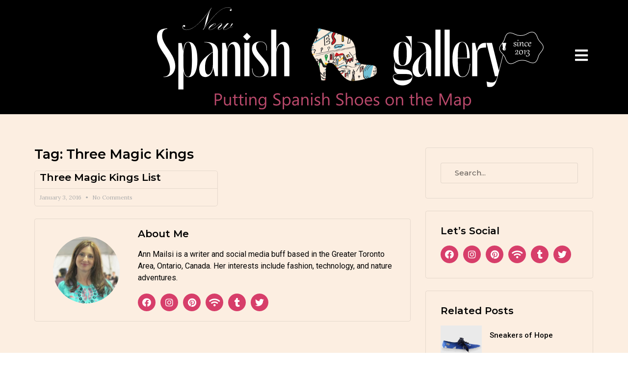

--- FILE ---
content_type: text/html; charset=UTF-8
request_url: https://www.spanishoegallery.com/tag/three-magic-kings/
body_size: 18222
content:
<!doctype html>
<html lang="en-US">
<head>
	<meta charset="UTF-8">
	<meta name="viewport" content="width=device-width, initial-scale=1">
	<link rel="profile" href="https://gmpg.org/xfn/11">
	<meta name='robots' content='index, follow, max-image-preview:large, max-snippet:-1, max-video-preview:-1' />

	<!-- This site is optimized with the Yoast SEO plugin v21.5 - https://yoast.com/wordpress/plugins/seo/ -->
	<title>Three Magic Kings Archives - The Spanishoegallery Blog</title>
	<link rel="canonical" href="https://www.spanishoegallery.com/tag/three-magic-kings/" />
	<meta property="og:locale" content="en_US" />
	<meta property="og:type" content="article" />
	<meta property="og:title" content="Three Magic Kings Archives - The Spanishoegallery Blog" />
	<meta property="og:url" content="https://www.spanishoegallery.com/tag/three-magic-kings/" />
	<meta property="og:site_name" content="The Spanishoegallery Blog" />
	<meta name="twitter:card" content="summary_large_image" />
	<script type="application/ld+json" class="yoast-schema-graph">{"@context":"https://schema.org","@graph":[{"@type":"CollectionPage","@id":"https://www.spanishoegallery.com/tag/three-magic-kings/","url":"https://www.spanishoegallery.com/tag/three-magic-kings/","name":"Three Magic Kings Archives - The Spanishoegallery Blog","isPartOf":{"@id":"https://www.spanishoegallery.com/#website"},"breadcrumb":{"@id":"https://www.spanishoegallery.com/tag/three-magic-kings/#breadcrumb"},"inLanguage":"en-US"},{"@type":"BreadcrumbList","@id":"https://www.spanishoegallery.com/tag/three-magic-kings/#breadcrumb","itemListElement":[{"@type":"ListItem","position":1,"name":"Home","item":"https://www.spanishoegallery.com/"},{"@type":"ListItem","position":2,"name":"Three Magic Kings"}]},{"@type":"WebSite","@id":"https://www.spanishoegallery.com/#website","url":"https://www.spanishoegallery.com/","name":"The Spanishoegallery Blog","description":"All about spanish shoes","publisher":{"@id":"https://www.spanishoegallery.com/#/schema/person/f28904b50a4ec3d0f412024514d26b99"},"potentialAction":[{"@type":"SearchAction","target":{"@type":"EntryPoint","urlTemplate":"https://www.spanishoegallery.com/?s={search_term_string}"},"query-input":"required name=search_term_string"}],"inLanguage":"en-US"},{"@type":["Person","Organization"],"@id":"https://www.spanishoegallery.com/#/schema/person/f28904b50a4ec3d0f412024514d26b99","name":"Ann Mailsi","image":{"@type":"ImageObject","inLanguage":"en-US","@id":"https://www.spanishoegallery.com/#/schema/person/image/","url":"https://www.spanishoegallery.com/wp-content/uploads/2022/07/EEADA202-9820-4210-A49D-6CFDFCE4E078.jpeg","contentUrl":"https://www.spanishoegallery.com/wp-content/uploads/2022/07/EEADA202-9820-4210-A49D-6CFDFCE4E078.jpeg","width":401,"height":355,"caption":"Ann Mailsi"},"logo":{"@id":"https://www.spanishoegallery.com/#/schema/person/image/"}}]}</script>
	<!-- / Yoast SEO plugin. -->


<link rel="alternate" type="application/rss+xml" title="The Spanishoegallery Blog &raquo; Feed" href="https://www.spanishoegallery.com/feed/" />
<link rel="alternate" type="application/rss+xml" title="The Spanishoegallery Blog &raquo; Comments Feed" href="https://www.spanishoegallery.com/comments/feed/" />
<link rel="alternate" type="application/rss+xml" title="The Spanishoegallery Blog &raquo; Three Magic Kings Tag Feed" href="https://www.spanishoegallery.com/tag/three-magic-kings/feed/" />
<script>
window._wpemojiSettings = {"baseUrl":"https:\/\/s.w.org\/images\/core\/emoji\/14.0.0\/72x72\/","ext":".png","svgUrl":"https:\/\/s.w.org\/images\/core\/emoji\/14.0.0\/svg\/","svgExt":".svg","source":{"concatemoji":"https:\/\/www.spanishoegallery.com\/wp-includes\/js\/wp-emoji-release.min.js?ver=6.4.7"}};
/*! This file is auto-generated */
!function(i,n){var o,s,e;function c(e){try{var t={supportTests:e,timestamp:(new Date).valueOf()};sessionStorage.setItem(o,JSON.stringify(t))}catch(e){}}function p(e,t,n){e.clearRect(0,0,e.canvas.width,e.canvas.height),e.fillText(t,0,0);var t=new Uint32Array(e.getImageData(0,0,e.canvas.width,e.canvas.height).data),r=(e.clearRect(0,0,e.canvas.width,e.canvas.height),e.fillText(n,0,0),new Uint32Array(e.getImageData(0,0,e.canvas.width,e.canvas.height).data));return t.every(function(e,t){return e===r[t]})}function u(e,t,n){switch(t){case"flag":return n(e,"\ud83c\udff3\ufe0f\u200d\u26a7\ufe0f","\ud83c\udff3\ufe0f\u200b\u26a7\ufe0f")?!1:!n(e,"\ud83c\uddfa\ud83c\uddf3","\ud83c\uddfa\u200b\ud83c\uddf3")&&!n(e,"\ud83c\udff4\udb40\udc67\udb40\udc62\udb40\udc65\udb40\udc6e\udb40\udc67\udb40\udc7f","\ud83c\udff4\u200b\udb40\udc67\u200b\udb40\udc62\u200b\udb40\udc65\u200b\udb40\udc6e\u200b\udb40\udc67\u200b\udb40\udc7f");case"emoji":return!n(e,"\ud83e\udef1\ud83c\udffb\u200d\ud83e\udef2\ud83c\udfff","\ud83e\udef1\ud83c\udffb\u200b\ud83e\udef2\ud83c\udfff")}return!1}function f(e,t,n){var r="undefined"!=typeof WorkerGlobalScope&&self instanceof WorkerGlobalScope?new OffscreenCanvas(300,150):i.createElement("canvas"),a=r.getContext("2d",{willReadFrequently:!0}),o=(a.textBaseline="top",a.font="600 32px Arial",{});return e.forEach(function(e){o[e]=t(a,e,n)}),o}function t(e){var t=i.createElement("script");t.src=e,t.defer=!0,i.head.appendChild(t)}"undefined"!=typeof Promise&&(o="wpEmojiSettingsSupports",s=["flag","emoji"],n.supports={everything:!0,everythingExceptFlag:!0},e=new Promise(function(e){i.addEventListener("DOMContentLoaded",e,{once:!0})}),new Promise(function(t){var n=function(){try{var e=JSON.parse(sessionStorage.getItem(o));if("object"==typeof e&&"number"==typeof e.timestamp&&(new Date).valueOf()<e.timestamp+604800&&"object"==typeof e.supportTests)return e.supportTests}catch(e){}return null}();if(!n){if("undefined"!=typeof Worker&&"undefined"!=typeof OffscreenCanvas&&"undefined"!=typeof URL&&URL.createObjectURL&&"undefined"!=typeof Blob)try{var e="postMessage("+f.toString()+"("+[JSON.stringify(s),u.toString(),p.toString()].join(",")+"));",r=new Blob([e],{type:"text/javascript"}),a=new Worker(URL.createObjectURL(r),{name:"wpTestEmojiSupports"});return void(a.onmessage=function(e){c(n=e.data),a.terminate(),t(n)})}catch(e){}c(n=f(s,u,p))}t(n)}).then(function(e){for(var t in e)n.supports[t]=e[t],n.supports.everything=n.supports.everything&&n.supports[t],"flag"!==t&&(n.supports.everythingExceptFlag=n.supports.everythingExceptFlag&&n.supports[t]);n.supports.everythingExceptFlag=n.supports.everythingExceptFlag&&!n.supports.flag,n.DOMReady=!1,n.readyCallback=function(){n.DOMReady=!0}}).then(function(){return e}).then(function(){var e;n.supports.everything||(n.readyCallback(),(e=n.source||{}).concatemoji?t(e.concatemoji):e.wpemoji&&e.twemoji&&(t(e.twemoji),t(e.wpemoji)))}))}((window,document),window._wpemojiSettings);
</script>
<link rel='stylesheet' id='bdt-uikit-css' href='https://www.spanishoegallery.com/wp-content/plugins/bdthemes-element-pack/assets/css/bdt-uikit.css?ver=3.17.0' media='all' />
<link rel='stylesheet' id='ep-helper-css' href='https://www.spanishoegallery.com/wp-content/plugins/bdthemes-element-pack/assets/css/ep-helper.css?ver=7.6.5' media='all' />
<style id='wp-emoji-styles-inline-css'>

	img.wp-smiley, img.emoji {
		display: inline !important;
		border: none !important;
		box-shadow: none !important;
		height: 1em !important;
		width: 1em !important;
		margin: 0 0.07em !important;
		vertical-align: -0.1em !important;
		background: none !important;
		padding: 0 !important;
	}
</style>
<link rel='stylesheet' id='wp-block-library-css' href='https://www.spanishoegallery.com/wp-includes/css/dist/block-library/style.min.css?ver=6.4.7' media='all' />
<style id='classic-theme-styles-inline-css'>
/*! This file is auto-generated */
.wp-block-button__link{color:#fff;background-color:#32373c;border-radius:9999px;box-shadow:none;text-decoration:none;padding:calc(.667em + 2px) calc(1.333em + 2px);font-size:1.125em}.wp-block-file__button{background:#32373c;color:#fff;text-decoration:none}
</style>
<style id='global-styles-inline-css'>
body{--wp--preset--color--black: #000000;--wp--preset--color--cyan-bluish-gray: #abb8c3;--wp--preset--color--white: #ffffff;--wp--preset--color--pale-pink: #f78da7;--wp--preset--color--vivid-red: #cf2e2e;--wp--preset--color--luminous-vivid-orange: #ff6900;--wp--preset--color--luminous-vivid-amber: #fcb900;--wp--preset--color--light-green-cyan: #7bdcb5;--wp--preset--color--vivid-green-cyan: #00d084;--wp--preset--color--pale-cyan-blue: #8ed1fc;--wp--preset--color--vivid-cyan-blue: #0693e3;--wp--preset--color--vivid-purple: #9b51e0;--wp--preset--gradient--vivid-cyan-blue-to-vivid-purple: linear-gradient(135deg,rgba(6,147,227,1) 0%,rgb(155,81,224) 100%);--wp--preset--gradient--light-green-cyan-to-vivid-green-cyan: linear-gradient(135deg,rgb(122,220,180) 0%,rgb(0,208,130) 100%);--wp--preset--gradient--luminous-vivid-amber-to-luminous-vivid-orange: linear-gradient(135deg,rgba(252,185,0,1) 0%,rgba(255,105,0,1) 100%);--wp--preset--gradient--luminous-vivid-orange-to-vivid-red: linear-gradient(135deg,rgba(255,105,0,1) 0%,rgb(207,46,46) 100%);--wp--preset--gradient--very-light-gray-to-cyan-bluish-gray: linear-gradient(135deg,rgb(238,238,238) 0%,rgb(169,184,195) 100%);--wp--preset--gradient--cool-to-warm-spectrum: linear-gradient(135deg,rgb(74,234,220) 0%,rgb(151,120,209) 20%,rgb(207,42,186) 40%,rgb(238,44,130) 60%,rgb(251,105,98) 80%,rgb(254,248,76) 100%);--wp--preset--gradient--blush-light-purple: linear-gradient(135deg,rgb(255,206,236) 0%,rgb(152,150,240) 100%);--wp--preset--gradient--blush-bordeaux: linear-gradient(135deg,rgb(254,205,165) 0%,rgb(254,45,45) 50%,rgb(107,0,62) 100%);--wp--preset--gradient--luminous-dusk: linear-gradient(135deg,rgb(255,203,112) 0%,rgb(199,81,192) 50%,rgb(65,88,208) 100%);--wp--preset--gradient--pale-ocean: linear-gradient(135deg,rgb(255,245,203) 0%,rgb(182,227,212) 50%,rgb(51,167,181) 100%);--wp--preset--gradient--electric-grass: linear-gradient(135deg,rgb(202,248,128) 0%,rgb(113,206,126) 100%);--wp--preset--gradient--midnight: linear-gradient(135deg,rgb(2,3,129) 0%,rgb(40,116,252) 100%);--wp--preset--font-size--small: 13px;--wp--preset--font-size--medium: 20px;--wp--preset--font-size--large: 36px;--wp--preset--font-size--x-large: 42px;--wp--preset--spacing--20: 0.44rem;--wp--preset--spacing--30: 0.67rem;--wp--preset--spacing--40: 1rem;--wp--preset--spacing--50: 1.5rem;--wp--preset--spacing--60: 2.25rem;--wp--preset--spacing--70: 3.38rem;--wp--preset--spacing--80: 5.06rem;--wp--preset--shadow--natural: 6px 6px 9px rgba(0, 0, 0, 0.2);--wp--preset--shadow--deep: 12px 12px 50px rgba(0, 0, 0, 0.4);--wp--preset--shadow--sharp: 6px 6px 0px rgba(0, 0, 0, 0.2);--wp--preset--shadow--outlined: 6px 6px 0px -3px rgba(255, 255, 255, 1), 6px 6px rgba(0, 0, 0, 1);--wp--preset--shadow--crisp: 6px 6px 0px rgba(0, 0, 0, 1);}:where(.is-layout-flex){gap: 0.5em;}:where(.is-layout-grid){gap: 0.5em;}body .is-layout-flow > .alignleft{float: left;margin-inline-start: 0;margin-inline-end: 2em;}body .is-layout-flow > .alignright{float: right;margin-inline-start: 2em;margin-inline-end: 0;}body .is-layout-flow > .aligncenter{margin-left: auto !important;margin-right: auto !important;}body .is-layout-constrained > .alignleft{float: left;margin-inline-start: 0;margin-inline-end: 2em;}body .is-layout-constrained > .alignright{float: right;margin-inline-start: 2em;margin-inline-end: 0;}body .is-layout-constrained > .aligncenter{margin-left: auto !important;margin-right: auto !important;}body .is-layout-constrained > :where(:not(.alignleft):not(.alignright):not(.alignfull)){max-width: var(--wp--style--global--content-size);margin-left: auto !important;margin-right: auto !important;}body .is-layout-constrained > .alignwide{max-width: var(--wp--style--global--wide-size);}body .is-layout-flex{display: flex;}body .is-layout-flex{flex-wrap: wrap;align-items: center;}body .is-layout-flex > *{margin: 0;}body .is-layout-grid{display: grid;}body .is-layout-grid > *{margin: 0;}:where(.wp-block-columns.is-layout-flex){gap: 2em;}:where(.wp-block-columns.is-layout-grid){gap: 2em;}:where(.wp-block-post-template.is-layout-flex){gap: 1.25em;}:where(.wp-block-post-template.is-layout-grid){gap: 1.25em;}.has-black-color{color: var(--wp--preset--color--black) !important;}.has-cyan-bluish-gray-color{color: var(--wp--preset--color--cyan-bluish-gray) !important;}.has-white-color{color: var(--wp--preset--color--white) !important;}.has-pale-pink-color{color: var(--wp--preset--color--pale-pink) !important;}.has-vivid-red-color{color: var(--wp--preset--color--vivid-red) !important;}.has-luminous-vivid-orange-color{color: var(--wp--preset--color--luminous-vivid-orange) !important;}.has-luminous-vivid-amber-color{color: var(--wp--preset--color--luminous-vivid-amber) !important;}.has-light-green-cyan-color{color: var(--wp--preset--color--light-green-cyan) !important;}.has-vivid-green-cyan-color{color: var(--wp--preset--color--vivid-green-cyan) !important;}.has-pale-cyan-blue-color{color: var(--wp--preset--color--pale-cyan-blue) !important;}.has-vivid-cyan-blue-color{color: var(--wp--preset--color--vivid-cyan-blue) !important;}.has-vivid-purple-color{color: var(--wp--preset--color--vivid-purple) !important;}.has-black-background-color{background-color: var(--wp--preset--color--black) !important;}.has-cyan-bluish-gray-background-color{background-color: var(--wp--preset--color--cyan-bluish-gray) !important;}.has-white-background-color{background-color: var(--wp--preset--color--white) !important;}.has-pale-pink-background-color{background-color: var(--wp--preset--color--pale-pink) !important;}.has-vivid-red-background-color{background-color: var(--wp--preset--color--vivid-red) !important;}.has-luminous-vivid-orange-background-color{background-color: var(--wp--preset--color--luminous-vivid-orange) !important;}.has-luminous-vivid-amber-background-color{background-color: var(--wp--preset--color--luminous-vivid-amber) !important;}.has-light-green-cyan-background-color{background-color: var(--wp--preset--color--light-green-cyan) !important;}.has-vivid-green-cyan-background-color{background-color: var(--wp--preset--color--vivid-green-cyan) !important;}.has-pale-cyan-blue-background-color{background-color: var(--wp--preset--color--pale-cyan-blue) !important;}.has-vivid-cyan-blue-background-color{background-color: var(--wp--preset--color--vivid-cyan-blue) !important;}.has-vivid-purple-background-color{background-color: var(--wp--preset--color--vivid-purple) !important;}.has-black-border-color{border-color: var(--wp--preset--color--black) !important;}.has-cyan-bluish-gray-border-color{border-color: var(--wp--preset--color--cyan-bluish-gray) !important;}.has-white-border-color{border-color: var(--wp--preset--color--white) !important;}.has-pale-pink-border-color{border-color: var(--wp--preset--color--pale-pink) !important;}.has-vivid-red-border-color{border-color: var(--wp--preset--color--vivid-red) !important;}.has-luminous-vivid-orange-border-color{border-color: var(--wp--preset--color--luminous-vivid-orange) !important;}.has-luminous-vivid-amber-border-color{border-color: var(--wp--preset--color--luminous-vivid-amber) !important;}.has-light-green-cyan-border-color{border-color: var(--wp--preset--color--light-green-cyan) !important;}.has-vivid-green-cyan-border-color{border-color: var(--wp--preset--color--vivid-green-cyan) !important;}.has-pale-cyan-blue-border-color{border-color: var(--wp--preset--color--pale-cyan-blue) !important;}.has-vivid-cyan-blue-border-color{border-color: var(--wp--preset--color--vivid-cyan-blue) !important;}.has-vivid-purple-border-color{border-color: var(--wp--preset--color--vivid-purple) !important;}.has-vivid-cyan-blue-to-vivid-purple-gradient-background{background: var(--wp--preset--gradient--vivid-cyan-blue-to-vivid-purple) !important;}.has-light-green-cyan-to-vivid-green-cyan-gradient-background{background: var(--wp--preset--gradient--light-green-cyan-to-vivid-green-cyan) !important;}.has-luminous-vivid-amber-to-luminous-vivid-orange-gradient-background{background: var(--wp--preset--gradient--luminous-vivid-amber-to-luminous-vivid-orange) !important;}.has-luminous-vivid-orange-to-vivid-red-gradient-background{background: var(--wp--preset--gradient--luminous-vivid-orange-to-vivid-red) !important;}.has-very-light-gray-to-cyan-bluish-gray-gradient-background{background: var(--wp--preset--gradient--very-light-gray-to-cyan-bluish-gray) !important;}.has-cool-to-warm-spectrum-gradient-background{background: var(--wp--preset--gradient--cool-to-warm-spectrum) !important;}.has-blush-light-purple-gradient-background{background: var(--wp--preset--gradient--blush-light-purple) !important;}.has-blush-bordeaux-gradient-background{background: var(--wp--preset--gradient--blush-bordeaux) !important;}.has-luminous-dusk-gradient-background{background: var(--wp--preset--gradient--luminous-dusk) !important;}.has-pale-ocean-gradient-background{background: var(--wp--preset--gradient--pale-ocean) !important;}.has-electric-grass-gradient-background{background: var(--wp--preset--gradient--electric-grass) !important;}.has-midnight-gradient-background{background: var(--wp--preset--gradient--midnight) !important;}.has-small-font-size{font-size: var(--wp--preset--font-size--small) !important;}.has-medium-font-size{font-size: var(--wp--preset--font-size--medium) !important;}.has-large-font-size{font-size: var(--wp--preset--font-size--large) !important;}.has-x-large-font-size{font-size: var(--wp--preset--font-size--x-large) !important;}
.wp-block-navigation a:where(:not(.wp-element-button)){color: inherit;}
:where(.wp-block-post-template.is-layout-flex){gap: 1.25em;}:where(.wp-block-post-template.is-layout-grid){gap: 1.25em;}
:where(.wp-block-columns.is-layout-flex){gap: 2em;}:where(.wp-block-columns.is-layout-grid){gap: 2em;}
.wp-block-pullquote{font-size: 1.5em;line-height: 1.6;}
</style>
<link rel='stylesheet' id='dashicons-css' href='https://www.spanishoegallery.com/wp-includes/css/dashicons.min.css?ver=6.4.7' media='all' />
<link rel='stylesheet' id='post-views-counter-frontend-css' href='https://www.spanishoegallery.com/wp-content/plugins/post-views-counter/css/frontend.min.css?ver=1.4.3' media='all' />
<link rel='stylesheet' id='hello-elementor-css' href='https://www.spanishoegallery.com/wp-content/themes/hello-elementor/style.min.css?ver=2.9.0' media='all' />
<link rel='stylesheet' id='hello-elementor-theme-style-css' href='https://www.spanishoegallery.com/wp-content/themes/hello-elementor/theme.min.css?ver=2.9.0' media='all' />
<link rel='stylesheet' id='elementor-icons-css' href='https://www.spanishoegallery.com/wp-content/plugins/elementor/assets/lib/eicons/css/elementor-icons.min.css?ver=5.23.0' media='all' />
<link rel='stylesheet' id='elementor-frontend-css' href='https://www.spanishoegallery.com/wp-content/plugins/elementor/assets/css/frontend-lite.min.css?ver=3.17.3' media='all' />
<link rel='stylesheet' id='swiper-css' href='https://www.spanishoegallery.com/wp-content/plugins/elementor/assets/lib/swiper/css/swiper.min.css?ver=5.3.6' media='all' />
<link rel='stylesheet' id='elementor-post-22983-css' href='https://www.spanishoegallery.com/wp-content/uploads/elementor/css/post-22983.css?ver=1700808067' media='all' />
<link rel='stylesheet' id='elementor-pro-css' href='https://www.spanishoegallery.com/wp-content/plugins/elementor-pro/assets/css/frontend-lite.min.css?ver=3.17.1' media='all' />
<link rel='stylesheet' id='elementor-global-css' href='https://www.spanishoegallery.com/wp-content/uploads/elementor/css/global.css?ver=1700808068' media='all' />
<link rel='stylesheet' id='elementor-post-22982-css' href='https://www.spanishoegallery.com/wp-content/uploads/elementor/css/post-22982.css?ver=1700808068' media='all' />
<link rel='stylesheet' id='elementor-post-23054-css' href='https://www.spanishoegallery.com/wp-content/uploads/elementor/css/post-23054.css?ver=1700808068' media='all' />
<link rel='stylesheet' id='elementor-post-23431-css' href='https://www.spanishoegallery.com/wp-content/uploads/elementor/css/post-23431.css?ver=1700813708' media='all' />
<link rel='stylesheet' id='google-fonts-1-css' href='https://fonts.googleapis.com/css?family=Roboto%3A100%2C100italic%2C200%2C200italic%2C300%2C300italic%2C400%2C400italic%2C500%2C500italic%2C600%2C600italic%2C700%2C700italic%2C800%2C800italic%2C900%2C900italic%7CRoboto+Slab%3A100%2C100italic%2C200%2C200italic%2C300%2C300italic%2C400%2C400italic%2C500%2C500italic%2C600%2C600italic%2C700%2C700italic%2C800%2C800italic%2C900%2C900italic%7CRaleway%3A100%2C100italic%2C200%2C200italic%2C300%2C300italic%2C400%2C400italic%2C500%2C500italic%2C600%2C600italic%2C700%2C700italic%2C800%2C800italic%2C900%2C900italic%7CMontserrat%3A100%2C100italic%2C200%2C200italic%2C300%2C300italic%2C400%2C400italic%2C500%2C500italic%2C600%2C600italic%2C700%2C700italic%2C800%2C800italic%2C900%2C900italic%7CLora%3A100%2C100italic%2C200%2C200italic%2C300%2C300italic%2C400%2C400italic%2C500%2C500italic%2C600%2C600italic%2C700%2C700italic%2C800%2C800italic%2C900%2C900italic&#038;display=auto&#038;ver=6.4.7' media='all' />
<link rel='stylesheet' id='elementor-icons-shared-0-css' href='https://www.spanishoegallery.com/wp-content/plugins/elementor/assets/lib/font-awesome/css/fontawesome.min.css?ver=5.15.3' media='all' />
<link rel='stylesheet' id='elementor-icons-fa-brands-css' href='https://www.spanishoegallery.com/wp-content/plugins/elementor/assets/lib/font-awesome/css/brands.min.css?ver=5.15.3' media='all' />
<link rel='stylesheet' id='elementor-icons-fa-solid-css' href='https://www.spanishoegallery.com/wp-content/plugins/elementor/assets/lib/font-awesome/css/solid.min.css?ver=5.15.3' media='all' />
<link rel="preconnect" href="https://fonts.gstatic.com/" crossorigin><link rel="https://api.w.org/" href="https://www.spanishoegallery.com/wp-json/" /><link rel="alternate" type="application/json" href="https://www.spanishoegallery.com/wp-json/wp/v2/tags/1755" /><link rel="EditURI" type="application/rsd+xml" title="RSD" href="https://www.spanishoegallery.com/xmlrpc.php?rsd" />
<meta name="generator" content="WordPress 6.4.7" />
<meta name="generator" content="Elementor 3.17.3; features: e_dom_optimization, e_optimized_assets_loading, e_optimized_css_loading, additional_custom_breakpoints; settings: css_print_method-external, google_font-enabled, font_display-auto">
<!-- Global site tag (gtag.js) - Google Analytics -->
<script async src="https://www.googletagmanager.com/gtag/js?id=UA-224289586-1"></script>
<script>
  window.dataLayer = window.dataLayer || [];
  function gtag(){dataLayer.push(arguments);}
  gtag('js', new Date());
  gtag('config', 'UA-224289586-1');
</script>
<link rel="icon" href="https://www.spanishoegallery.com/wp-content/uploads/2021/07/cropped-favicone-32x32.jpg" sizes="32x32" />
<link rel="icon" href="https://www.spanishoegallery.com/wp-content/uploads/2021/07/cropped-favicone-192x192.jpg" sizes="192x192" />
<link rel="apple-touch-icon" href="https://www.spanishoegallery.com/wp-content/uploads/2021/07/cropped-favicone-180x180.jpg" />
<meta name="msapplication-TileImage" content="https://www.spanishoegallery.com/wp-content/uploads/2021/07/cropped-favicone-270x270.jpg" />
		<style id="wp-custom-css">
			/* Gallery Caption*/

.wp-block-image {
    margin-bottom: 1em;
    padding: 10px;
    border: 1px solid #0f183326 !important;
    margin-right: auto;
    margin-left: auto;
    width: fit-content;
	text-align: center;
}
figcaption {
    font-size: 14px;
    color: #565656;
    padding-top: 5px;
    text-align: center;
}

.wp-caption {
    margin-bottom: 1.25rem;
    max-width: 100%;
    margin-bottom: 1em;
    padding: 10px;
    border: 1px solid #0f183326 !important;
    margin-right: auto;
    margin-left: auto;
    width: fit-content;
    text-align: center;
}

p {
    margin-top: 0;
    margin-bottom: .9rem;
    color: #565656;
}

a {
    color: #D73E6A;
}

h2 {
    font-size: 1.7rem;
    color: black;
    font-family: 'Montserrat';
    font-weight: 600;
}

.wp-block-image figcaption {
    margin-top: .5em;
    margin-bottom: .5em;
}

.wp-block-image :hover{
opacity:0.8;
}

.wp-caption :hover{
opacity:0.8;
}

/* comment design */

input[type=date], input[type=email], input[type=number], input[type=password], input[type=search], input[type=tel], input[type=text], input[type=url], select, textarea {
    border: 1px solid #0F183326;
}


h1, h2, h3, h4, h5, h6 {
    margin-top: .5rem;
    margin-bottom: .5rem;
}


[type=button], [type=submit], button {
    border: 1px solid #fff;
    background: #d73e6a;
	 color: #fff;
}

[type=button]:focus, [type=button]:hover, [type=submit]:focus, [type=submit]:hover, button:focus, button:hover {
    color: #d73e6a;
    background-color: #000;
}
time {
    color: #d73e6a;
    font-weight: 500;
    font-size: 13px;
}
#comments .comment .comment-body, #comments .pingback .comment-body {
    padding: 30px 10px 30px 60px;
    border-bottom: 0px solid #ccc;
    background: #3333330a;
    margin: 10px;
}
h3 {
    font-size: 1.4rem;
}

@media (max-width: 1024px){
	h1, h2, h3, h4, h5, h6 {
	font-size:24px;
}
}

input[type=date], input[type=email], input[type=number], input[type=password], input[type=search], input[type=tel], input[type=text], input[type=url], select, textarea {
    border: 1px solid #0F183326;
    background: #fceee1;
}

/* Home page FEature post option */
.rdmore a {
    color: #D73E6A;
    font-family: 'Montserrat';
}

.elementor-post__meta-data {
    color: white;
    margin-bottom: 15px;
}

.elementor-post__excerpt p {
    color: white;
    font-family: 'Montserrat';
}

h3.elementor-post__title {
    font-family: 'Montserrat';
}
/* Home page FEature post End option */


small {
    margin-left: 15px;
}		</style>
		</head>
<body class="archive tag tag-three-magic-kings tag-1755 elementor-default elementor-template-full-width elementor-kit-22983 elementor-page-23431">


<a class="skip-link screen-reader-text" href="#content">Skip to content</a>

		<div data-elementor-type="header" data-elementor-id="22982" class="elementor elementor-22982 elementor-location-header" data-elementor-post-type="elementor_library">
								<section class="elementor-section elementor-top-section elementor-element elementor-element-4270cb1 elementor-section-full_width elementor-section-content-middle topheader-content elementor-hidden-desktop elementor-hidden-tablet elementor-hidden-phone elementor-section-height-default elementor-section-height-default elementor-invisible" data-id="4270cb1" data-element_type="section" data-settings="{&quot;background_background&quot;:&quot;classic&quot;,&quot;sticky&quot;:&quot;top&quot;,&quot;animation&quot;:&quot;fadeIn&quot;,&quot;animation_delay&quot;:0.05,&quot;sticky_on&quot;:[&quot;desktop&quot;,&quot;tablet&quot;,&quot;mobile&quot;],&quot;sticky_offset&quot;:0,&quot;sticky_effects_offset&quot;:0}">
						<div class="elementor-container elementor-column-gap-no">
					<div class="elementor-column elementor-col-50 elementor-top-column elementor-element elementor-element-3769336c hambericonleft" data-id="3769336c" data-element_type="column">
			<div class="elementor-widget-wrap elementor-element-populated">
								<div class="elementor-element elementor-element-197800b3 elementor-nav-menu--dropdown-mobile elementor-nav-menu--stretch menutop elementor-nav-menu__align-left elementor-nav-menu__text-align-aside elementor-nav-menu--toggle elementor-nav-menu--burger elementor-widget elementor-widget-nav-menu" data-id="197800b3" data-element_type="widget" data-settings="{&quot;submenu_icon&quot;:{&quot;value&quot;:&quot;&lt;i class=\&quot;\&quot;&gt;&lt;\/i&gt;&quot;,&quot;library&quot;:&quot;&quot;},&quot;full_width&quot;:&quot;stretch&quot;,&quot;layout&quot;:&quot;horizontal&quot;,&quot;toggle&quot;:&quot;burger&quot;}" data-widget_type="nav-menu.default">
				<div class="elementor-widget-container">
			<link rel="stylesheet" href="https://www.spanishoegallery.com/wp-content/plugins/elementor-pro/assets/css/widget-nav-menu.min.css">			<nav class="elementor-nav-menu--main elementor-nav-menu__container elementor-nav-menu--layout-horizontal e--pointer-none">
				<ul id="menu-1-197800b3" class="elementor-nav-menu"><li class="menu-item menu-item-type-custom menu-item-object-custom menu-item-23012"><a href="https://spanishoegallery.com/" class="elementor-item"><i class="fa fa-home" aria-hidden="true"></i></a></li>
<li class="menu-item menu-item-type-post_type menu-item-object-page menu-item-23718"><a href="https://www.spanishoegallery.com/blog/" class="elementor-item">Blog</a></li>
<li class="menu-item menu-item-type-custom menu-item-object-custom menu-item-has-children menu-item-23014"><a href="#" class="elementor-item elementor-item-anchor">Shoes by Style</a>
<ul class="sub-menu elementor-nav-menu--dropdown">
	<li class="menu-item menu-item-type-taxonomy menu-item-object-category menu-item-23696"><a href="https://www.spanishoegallery.com/category/heels/" class="elementor-sub-item">Heels</a></li>
	<li class="menu-item menu-item-type-taxonomy menu-item-object-category menu-item-23695"><a href="https://www.spanishoegallery.com/category/boots/" class="elementor-sub-item">Boots</a></li>
	<li class="menu-item menu-item-type-taxonomy menu-item-object-category menu-item-23697"><a href="https://www.spanishoegallery.com/category/flats/" class="elementor-sub-item">Flats</a></li>
	<li class="menu-item menu-item-type-taxonomy menu-item-object-category menu-item-23698"><a href="https://www.spanishoegallery.com/category/sandals/" class="elementor-sub-item">Sandals</a></li>
	<li class="menu-item menu-item-type-taxonomy menu-item-object-category menu-item-23699"><a href="https://www.spanishoegallery.com/category/sneakers-2/" class="elementor-sub-item">Sneakers</a></li>
	<li class="menu-item menu-item-type-taxonomy menu-item-object-category menu-item-23700"><a href="https://www.spanishoegallery.com/category/espadrilles/" class="elementor-sub-item">Espadrilles</a></li>
</ul>
</li>
<li class="menu-item menu-item-type-post_type menu-item-object-page menu-item-23692"><a href="https://www.spanishoegallery.com/shoe-map/" class="elementor-item">Shoe Map</a></li>
<li class="menu-item menu-item-type-post_type menu-item-object-page menu-item-23693"><a href="https://www.spanishoegallery.com/brands/" class="elementor-item">Brands</a></li>
<li class="menu-item menu-item-type-post_type menu-item-object-page menu-item-23694"><a href="https://www.spanishoegallery.com/about-contact/" class="elementor-item">About</a></li>
</ul>			</nav>
					<div class="elementor-menu-toggle" role="button" tabindex="0" aria-label="Menu Toggle" aria-expanded="false">
			<i aria-hidden="true" role="presentation" class="elementor-menu-toggle__icon--open eicon-menu-bar"></i><i aria-hidden="true" role="presentation" class="elementor-menu-toggle__icon--close eicon-close"></i>			<span class="elementor-screen-only">Menu</span>
		</div>
					<nav class="elementor-nav-menu--dropdown elementor-nav-menu__container" aria-hidden="true">
				<ul id="menu-2-197800b3" class="elementor-nav-menu"><li class="menu-item menu-item-type-custom menu-item-object-custom menu-item-23012"><a href="https://spanishoegallery.com/" class="elementor-item" tabindex="-1"><i class="fa fa-home" aria-hidden="true"></i></a></li>
<li class="menu-item menu-item-type-post_type menu-item-object-page menu-item-23718"><a href="https://www.spanishoegallery.com/blog/" class="elementor-item" tabindex="-1">Blog</a></li>
<li class="menu-item menu-item-type-custom menu-item-object-custom menu-item-has-children menu-item-23014"><a href="#" class="elementor-item elementor-item-anchor" tabindex="-1">Shoes by Style</a>
<ul class="sub-menu elementor-nav-menu--dropdown">
	<li class="menu-item menu-item-type-taxonomy menu-item-object-category menu-item-23696"><a href="https://www.spanishoegallery.com/category/heels/" class="elementor-sub-item" tabindex="-1">Heels</a></li>
	<li class="menu-item menu-item-type-taxonomy menu-item-object-category menu-item-23695"><a href="https://www.spanishoegallery.com/category/boots/" class="elementor-sub-item" tabindex="-1">Boots</a></li>
	<li class="menu-item menu-item-type-taxonomy menu-item-object-category menu-item-23697"><a href="https://www.spanishoegallery.com/category/flats/" class="elementor-sub-item" tabindex="-1">Flats</a></li>
	<li class="menu-item menu-item-type-taxonomy menu-item-object-category menu-item-23698"><a href="https://www.spanishoegallery.com/category/sandals/" class="elementor-sub-item" tabindex="-1">Sandals</a></li>
	<li class="menu-item menu-item-type-taxonomy menu-item-object-category menu-item-23699"><a href="https://www.spanishoegallery.com/category/sneakers-2/" class="elementor-sub-item" tabindex="-1">Sneakers</a></li>
	<li class="menu-item menu-item-type-taxonomy menu-item-object-category menu-item-23700"><a href="https://www.spanishoegallery.com/category/espadrilles/" class="elementor-sub-item" tabindex="-1">Espadrilles</a></li>
</ul>
</li>
<li class="menu-item menu-item-type-post_type menu-item-object-page menu-item-23692"><a href="https://www.spanishoegallery.com/shoe-map/" class="elementor-item" tabindex="-1">Shoe Map</a></li>
<li class="menu-item menu-item-type-post_type menu-item-object-page menu-item-23693"><a href="https://www.spanishoegallery.com/brands/" class="elementor-item" tabindex="-1">Brands</a></li>
<li class="menu-item menu-item-type-post_type menu-item-object-page menu-item-23694"><a href="https://www.spanishoegallery.com/about-contact/" class="elementor-item" tabindex="-1">About</a></li>
</ul>			</nav>
				</div>
				</div>
					</div>
		</div>
				<div class="elementor-column elementor-col-50 elementor-top-column elementor-element elementor-element-5ca67f11" data-id="5ca67f11" data-element_type="column">
			<div class="elementor-widget-wrap elementor-element-populated">
								<section class="elementor-section elementor-inner-section elementor-element elementor-element-65425a00 right-header-social elementor-section-boxed elementor-section-height-default elementor-section-height-default" data-id="65425a00" data-element_type="section">
						<div class="elementor-container elementor-column-gap-default">
					<div class="elementor-column elementor-col-50 elementor-inner-column elementor-element elementor-element-3e563296 socilaheadertop" data-id="3e563296" data-element_type="column">
			<div class="elementor-widget-wrap elementor-element-populated">
								<div class="elementor-element elementor-element-711de873 elementor-shape-square e-grid-align-right headersocial elementor-grid-mobile-0 e-grid-align-tablet-left e-grid-align-mobile-center elementor-grid-0 elementor-widget elementor-widget-social-icons" data-id="711de873" data-element_type="widget" data-widget_type="social-icons.default">
				<div class="elementor-widget-container">
			<style>/*! elementor - v3.17.0 - 08-11-2023 */
.elementor-widget-social-icons.elementor-grid-0 .elementor-widget-container,.elementor-widget-social-icons.elementor-grid-mobile-0 .elementor-widget-container,.elementor-widget-social-icons.elementor-grid-tablet-0 .elementor-widget-container{line-height:1;font-size:0}.elementor-widget-social-icons:not(.elementor-grid-0):not(.elementor-grid-tablet-0):not(.elementor-grid-mobile-0) .elementor-grid{display:inline-grid}.elementor-widget-social-icons .elementor-grid{grid-column-gap:var(--grid-column-gap,5px);grid-row-gap:var(--grid-row-gap,5px);grid-template-columns:var(--grid-template-columns);justify-content:var(--justify-content,center);justify-items:var(--justify-content,center)}.elementor-icon.elementor-social-icon{font-size:var(--icon-size,25px);line-height:var(--icon-size,25px);width:calc(var(--icon-size, 25px) + (2 * var(--icon-padding, .5em)));height:calc(var(--icon-size, 25px) + (2 * var(--icon-padding, .5em)))}.elementor-social-icon{--e-social-icon-icon-color:#fff;display:inline-flex;background-color:#69727d;align-items:center;justify-content:center;text-align:center;cursor:pointer}.elementor-social-icon i{color:var(--e-social-icon-icon-color)}.elementor-social-icon svg{fill:var(--e-social-icon-icon-color)}.elementor-social-icon:last-child{margin:0}.elementor-social-icon:hover{opacity:.9;color:#fff}.elementor-social-icon-android{background-color:#a4c639}.elementor-social-icon-apple{background-color:#999}.elementor-social-icon-behance{background-color:#1769ff}.elementor-social-icon-bitbucket{background-color:#205081}.elementor-social-icon-codepen{background-color:#000}.elementor-social-icon-delicious{background-color:#39f}.elementor-social-icon-deviantart{background-color:#05cc47}.elementor-social-icon-digg{background-color:#005be2}.elementor-social-icon-dribbble{background-color:#ea4c89}.elementor-social-icon-elementor{background-color:#d30c5c}.elementor-social-icon-envelope{background-color:#ea4335}.elementor-social-icon-facebook,.elementor-social-icon-facebook-f{background-color:#3b5998}.elementor-social-icon-flickr{background-color:#0063dc}.elementor-social-icon-foursquare{background-color:#2d5be3}.elementor-social-icon-free-code-camp,.elementor-social-icon-freecodecamp{background-color:#006400}.elementor-social-icon-github{background-color:#333}.elementor-social-icon-gitlab{background-color:#e24329}.elementor-social-icon-globe{background-color:#69727d}.elementor-social-icon-google-plus,.elementor-social-icon-google-plus-g{background-color:#dd4b39}.elementor-social-icon-houzz{background-color:#7ac142}.elementor-social-icon-instagram{background-color:#262626}.elementor-social-icon-jsfiddle{background-color:#487aa2}.elementor-social-icon-link{background-color:#818a91}.elementor-social-icon-linkedin,.elementor-social-icon-linkedin-in{background-color:#0077b5}.elementor-social-icon-medium{background-color:#00ab6b}.elementor-social-icon-meetup{background-color:#ec1c40}.elementor-social-icon-mixcloud{background-color:#273a4b}.elementor-social-icon-odnoklassniki{background-color:#f4731c}.elementor-social-icon-pinterest{background-color:#bd081c}.elementor-social-icon-product-hunt{background-color:#da552f}.elementor-social-icon-reddit{background-color:#ff4500}.elementor-social-icon-rss{background-color:#f26522}.elementor-social-icon-shopping-cart{background-color:#4caf50}.elementor-social-icon-skype{background-color:#00aff0}.elementor-social-icon-slideshare{background-color:#0077b5}.elementor-social-icon-snapchat{background-color:#fffc00}.elementor-social-icon-soundcloud{background-color:#f80}.elementor-social-icon-spotify{background-color:#2ebd59}.elementor-social-icon-stack-overflow{background-color:#fe7a15}.elementor-social-icon-steam{background-color:#00adee}.elementor-social-icon-stumbleupon{background-color:#eb4924}.elementor-social-icon-telegram{background-color:#2ca5e0}.elementor-social-icon-thumb-tack{background-color:#1aa1d8}.elementor-social-icon-tripadvisor{background-color:#589442}.elementor-social-icon-tumblr{background-color:#35465c}.elementor-social-icon-twitch{background-color:#6441a5}.elementor-social-icon-twitter{background-color:#1da1f2}.elementor-social-icon-viber{background-color:#665cac}.elementor-social-icon-vimeo{background-color:#1ab7ea}.elementor-social-icon-vk{background-color:#45668e}.elementor-social-icon-weibo{background-color:#dd2430}.elementor-social-icon-weixin{background-color:#31a918}.elementor-social-icon-whatsapp{background-color:#25d366}.elementor-social-icon-wordpress{background-color:#21759b}.elementor-social-icon-xing{background-color:#026466}.elementor-social-icon-yelp{background-color:#af0606}.elementor-social-icon-youtube{background-color:#cd201f}.elementor-social-icon-500px{background-color:#0099e5}.elementor-shape-rounded .elementor-icon.elementor-social-icon{border-radius:10%}.elementor-shape-circle .elementor-icon.elementor-social-icon{border-radius:50%}</style>		<div class="elementor-social-icons-wrapper elementor-grid">
							<span class="elementor-grid-item">
					<a class="elementor-icon elementor-social-icon elementor-social-icon-facebook-f elementor-animation-bounce-in elementor-repeater-item-717734b" href="https://www.facebook.com/Spanishoegallery/" target="_blank">
						<span class="elementor-screen-only">Facebook-f</span>
						<i class="fab fa-facebook-f"></i>					</a>
				</span>
							<span class="elementor-grid-item">
					<a class="elementor-icon elementor-social-icon elementor-social-icon-instagram elementor-animation-bounce-in elementor-repeater-item-d86728d" href="https://www.instagram.com/spanishoegallery/" target="_blank">
						<span class="elementor-screen-only">Instagram</span>
						<i class="fab fa-instagram"></i>					</a>
				</span>
							<span class="elementor-grid-item">
					<a class="elementor-icon elementor-social-icon elementor-social-icon-pinterest-p elementor-animation-bounce-in elementor-repeater-item-63fa119" href="https://in.pinterest.com/Spanishoes/_created/" target="_blank">
						<span class="elementor-screen-only">Pinterest-p</span>
						<i class="fab fa-pinterest-p"></i>					</a>
				</span>
							<span class="elementor-grid-item">
					<a class="elementor-icon elementor-social-icon elementor-social-icon-rss elementor-animation-bounce-in elementor-repeater-item-bd37516" href="https://www.spanishoegallery.com/feed/" target="_blank">
						<span class="elementor-screen-only">Rss</span>
						<i class="fas fa-rss"></i>					</a>
				</span>
							<span class="elementor-grid-item">
					<a class="elementor-icon elementor-social-icon elementor-social-icon-tumblr elementor-animation-bounce-in elementor-repeater-item-b6d76fc" href="https://www.tumblr.com/" target="_blank">
						<span class="elementor-screen-only">Tumblr</span>
						<i class="fab fa-tumblr"></i>					</a>
				</span>
							<span class="elementor-grid-item">
					<a class="elementor-icon elementor-social-icon elementor-social-icon-twitter elementor-animation-bounce-in elementor-repeater-item-08596c5" href="https://twitter.com/spanishoegal" target="_blank">
						<span class="elementor-screen-only">Twitter</span>
						<i class="fab fa-twitter"></i>					</a>
				</span>
							<span class="elementor-grid-item">
					<a class="elementor-icon elementor-social-icon elementor-social-icon-envelope elementor-animation-bounce-in elementor-repeater-item-76af76d" href="mailto:ann@spanishoegallery.com" target="_blank">
						<span class="elementor-screen-only">Envelope</span>
						<i class="fas fa-envelope"></i>					</a>
				</span>
					</div>
				</div>
				</div>
					</div>
		</div>
				<div class="elementor-column elementor-col-50 elementor-inner-column elementor-element elementor-element-7e47efba headersearch" data-id="7e47efba" data-element_type="column">
			<div class="elementor-widget-wrap elementor-element-populated">
								<div class="elementor-element elementor-element-4f52440d elementor-search-form--skin-full_screen elementor-widget elementor-widget-search-form" data-id="4f52440d" data-element_type="widget" data-settings="{&quot;skin&quot;:&quot;full_screen&quot;}" data-widget_type="search-form.default">
				<div class="elementor-widget-container">
			<link rel="stylesheet" href="https://www.spanishoegallery.com/wp-content/plugins/elementor-pro/assets/css/widget-theme-elements.min.css">		<form class="elementor-search-form" action="https://www.spanishoegallery.com" method="get" role="search">
									<div class="elementor-search-form__toggle" tabindex="0" role="button">
				<i aria-hidden="true" class="fas fa-search"></i>				<span class="elementor-screen-only">Search</span>
			</div>
						<div class="elementor-search-form__container">
				<label class="elementor-screen-only" for="elementor-search-form-4f52440d">Search</label>

				
				<input id="elementor-search-form-4f52440d" placeholder="Search on site..." class="elementor-search-form__input" type="search" name="s" value="">
				
				
								<div class="dialog-lightbox-close-button dialog-close-button" role="button" tabindex="0">
					<i aria-hidden="true" class="eicon-close"></i>					<span class="elementor-screen-only">Close this search box.</span>
				</div>
							</div>
		</form>
				</div>
				</div>
					</div>
		</div>
							</div>
		</section>
					</div>
		</div>
							</div>
		</section>
				<section class="elementor-section elementor-top-section elementor-element elementor-element-47f7c7f9 elementor-section-full_width elementor-section-height-default elementor-section-height-default" data-id="47f7c7f9" data-element_type="section" data-settings="{&quot;background_background&quot;:&quot;classic&quot;}">
						<div class="elementor-container elementor-column-gap-default">
					<div class="elementor-column elementor-col-50 elementor-top-column elementor-element elementor-element-6d497b7f" data-id="6d497b7f" data-element_type="column">
			<div class="elementor-widget-wrap elementor-element-populated">
								<div class="elementor-element elementor-element-681f6d1e e-transform elementor-widget elementor-widget-image" data-id="681f6d1e" data-element_type="widget" data-settings="{&quot;_transform_translateX_effect&quot;:{&quot;unit&quot;:&quot;px&quot;,&quot;size&quot;:165,&quot;sizes&quot;:[]},&quot;_transform_translateX_effect_tablet&quot;:{&quot;unit&quot;:&quot;px&quot;,&quot;size&quot;:0,&quot;sizes&quot;:[]},&quot;_transform_translateX_effect_mobile&quot;:{&quot;unit&quot;:&quot;px&quot;,&quot;size&quot;:0,&quot;sizes&quot;:[]},&quot;_transform_translateY_effect&quot;:{&quot;unit&quot;:&quot;px&quot;,&quot;size&quot;:&quot;&quot;,&quot;sizes&quot;:[]},&quot;_transform_translateY_effect_tablet&quot;:{&quot;unit&quot;:&quot;px&quot;,&quot;size&quot;:&quot;&quot;,&quot;sizes&quot;:[]},&quot;_transform_translateY_effect_mobile&quot;:{&quot;unit&quot;:&quot;px&quot;,&quot;size&quot;:&quot;&quot;,&quot;sizes&quot;:[]}}" data-widget_type="image.default">
				<div class="elementor-widget-container">
			<style>/*! elementor - v3.17.0 - 08-11-2023 */
.elementor-widget-image{text-align:center}.elementor-widget-image a{display:inline-block}.elementor-widget-image a img[src$=".svg"]{width:48px}.elementor-widget-image img{vertical-align:middle;display:inline-block}</style>													<a href="https://www.spanishoegallery.com">
							<img width="788" height="207" src="https://www.spanishoegallery.com/wp-content/uploads/2021/06/spnish-logo.svg" class="attachment-full size-full wp-image-24060" alt="" />								</a>
															</div>
				</div>
					</div>
		</div>
				<div class="elementor-column elementor-col-50 elementor-top-column elementor-element elementor-element-3bd99ec" data-id="3bd99ec" data-element_type="column">
			<div class="elementor-widget-wrap elementor-element-populated">
								<div class="elementor-element elementor-element-b698142 elementor-view-default elementor-widget elementor-widget-icon" data-id="b698142" data-element_type="widget" data-widget_type="icon.default">
				<div class="elementor-widget-container">
					<div class="elementor-icon-wrapper">
			<a class="elementor-icon" href="#elementor-action%3Aaction%3Dpopup%3Aopen%26settings%3DeyJpZCI6IjI0MzYyIiwidG9nZ2xlIjpmYWxzZX0%3D">
			<i aria-hidden="true" class="fas fa-bars"></i>			</a>
		</div>
				</div>
				</div>
					</div>
		</div>
							</div>
		</section>
						</div>
				<div data-elementor-type="archive" data-elementor-id="23431" class="elementor elementor-23431 elementor-location-archive" data-elementor-post-type="elementor_library">
								<section class="elementor-section elementor-top-section elementor-element elementor-element-e36ddb6 elementor-section-boxed elementor-section-height-default elementor-section-height-default" data-id="e36ddb6" data-element_type="section" data-settings="{&quot;background_background&quot;:&quot;classic&quot;}">
						<div class="elementor-container elementor-column-gap-default">
					<div class="elementor-column elementor-col-50 elementor-top-column elementor-element elementor-element-05e1fe4" data-id="05e1fe4" data-element_type="column">
			<div class="elementor-widget-wrap elementor-element-populated">
								<section class="elementor-section elementor-inner-section elementor-element elementor-element-920bf2e elementor-section-boxed elementor-section-height-default elementor-section-height-default" data-id="920bf2e" data-element_type="section" data-settings="{&quot;background_background&quot;:&quot;classic&quot;}">
						<div class="elementor-container elementor-column-gap-default">
					<div class="elementor-column elementor-col-100 elementor-inner-column elementor-element elementor-element-c0c378a" data-id="c0c378a" data-element_type="column">
			<div class="elementor-widget-wrap elementor-element-populated">
								<div class="elementor-element elementor-element-9eaa539 elementor-widget elementor-widget-theme-archive-title elementor-page-title elementor-widget-heading" data-id="9eaa539" data-element_type="widget" data-widget_type="theme-archive-title.default">
				<div class="elementor-widget-container">
			<style>/*! elementor - v3.17.0 - 08-11-2023 */
.elementor-heading-title{padding:0;margin:0;line-height:1}.elementor-widget-heading .elementor-heading-title[class*=elementor-size-]>a{color:inherit;font-size:inherit;line-height:inherit}.elementor-widget-heading .elementor-heading-title.elementor-size-small{font-size:15px}.elementor-widget-heading .elementor-heading-title.elementor-size-medium{font-size:19px}.elementor-widget-heading .elementor-heading-title.elementor-size-large{font-size:29px}.elementor-widget-heading .elementor-heading-title.elementor-size-xl{font-size:39px}.elementor-widget-heading .elementor-heading-title.elementor-size-xxl{font-size:59px}</style><h1 class="elementor-heading-title elementor-size-default">Tag: Three Magic Kings</h1>		</div>
				</div>
				<div class="elementor-element elementor-element-2ca34ce elementor-grid-2 elementor-grid-tablet-1 elementor-grid-mobile-1 elementor-posts--thumbnail-top elementor-posts__hover-gradient elementor-widget elementor-widget-archive-posts" data-id="2ca34ce" data-element_type="widget" data-settings="{&quot;archive_cards_columns&quot;:&quot;2&quot;,&quot;archive_cards_columns_tablet&quot;:&quot;1&quot;,&quot;archive_cards_row_gap&quot;:{&quot;unit&quot;:&quot;px&quot;,&quot;size&quot;:20,&quot;sizes&quot;:[]},&quot;archive_cards_columns_mobile&quot;:&quot;1&quot;,&quot;archive_cards_row_gap_tablet&quot;:{&quot;unit&quot;:&quot;px&quot;,&quot;size&quot;:&quot;&quot;,&quot;sizes&quot;:[]},&quot;archive_cards_row_gap_mobile&quot;:{&quot;unit&quot;:&quot;px&quot;,&quot;size&quot;:&quot;&quot;,&quot;sizes&quot;:[]},&quot;pagination_type&quot;:&quot;numbers&quot;}" data-widget_type="archive-posts.archive_cards">
				<div class="elementor-widget-container">
			<link rel="stylesheet" href="https://www.spanishoegallery.com/wp-content/plugins/elementor-pro/assets/css/widget-posts.min.css">		<div class="elementor-posts-container elementor-posts elementor-posts--skin-cards elementor-grid">
				<article class="elementor-post elementor-grid-item post-6017 post type-post status-publish format-standard hentry category-celebrations category-flats category-heels tag-bags tag-flats tag-heels tag-made-in-spain tag-madrid tag-three-magic-kings">
			<div class="elementor-post__card">
				<div class="elementor-post__text">
				<h3 class="elementor-post__title">
			<a href="https://www.spanishoegallery.com/2016/01/03/three-magic-kings-list/" >
				Three Magic Kings List			</a>
		</h3>
				</div>
				<div class="elementor-post__meta-data">
					<span class="elementor-post-date">
			January 3, 2016		</span>
				<span class="elementor-post-avatar">
			No Comments		</span>
				</div>
					</div>
		</article>
				</div>
		
				</div>
				</div>
					</div>
		</div>
							</div>
		</section>
				<section class="elementor-section elementor-inner-section elementor-element elementor-element-84e24af elementor-section-boxed elementor-section-height-default elementor-section-height-default" data-id="84e24af" data-element_type="section" data-settings="{&quot;background_background&quot;:&quot;classic&quot;}">
						<div class="elementor-container elementor-column-gap-default">
					<div class="elementor-column elementor-col-50 elementor-inner-column elementor-element elementor-element-a511ec1" data-id="a511ec1" data-element_type="column">
			<div class="elementor-widget-wrap elementor-element-populated">
								<div class="elementor-element elementor-element-dd5fdff elementor-widget elementor-widget-image" data-id="dd5fdff" data-element_type="widget" data-widget_type="image.default">
				<div class="elementor-widget-container">
															<img width="400" height="400" src="https://www.spanishoegallery.com/wp-content/uploads/2021/06/admin.jpg" class="elementor-animation-shrink attachment-full size-full wp-image-23392" alt="" loading="lazy" srcset="https://www.spanishoegallery.com/wp-content/uploads/2021/06/admin.jpg 400w, https://www.spanishoegallery.com/wp-content/uploads/2021/06/admin-300x300.jpg 300w, https://www.spanishoegallery.com/wp-content/uploads/2021/06/admin-150x150.jpg 150w" sizes="(max-width: 400px) 100vw, 400px" />															</div>
				</div>
					</div>
		</div>
				<div class="elementor-column elementor-col-50 elementor-inner-column elementor-element elementor-element-e8849f2" data-id="e8849f2" data-element_type="column">
			<div class="elementor-widget-wrap elementor-element-populated">
								<div class="elementor-element elementor-element-a747732 elementor-widget elementor-widget-heading" data-id="a747732" data-element_type="widget" data-widget_type="heading.default">
				<div class="elementor-widget-container">
			<h2 class="elementor-heading-title elementor-size-default">About Me</h2>		</div>
				</div>
				<div class="elementor-element elementor-element-f4d76f7 elementor-widget elementor-widget-text-editor" data-id="f4d76f7" data-element_type="widget" data-widget_type="text-editor.default">
				<div class="elementor-widget-container">
			<style>/*! elementor - v3.17.0 - 08-11-2023 */
.elementor-widget-text-editor.elementor-drop-cap-view-stacked .elementor-drop-cap{background-color:#69727d;color:#fff}.elementor-widget-text-editor.elementor-drop-cap-view-framed .elementor-drop-cap{color:#69727d;border:3px solid;background-color:transparent}.elementor-widget-text-editor:not(.elementor-drop-cap-view-default) .elementor-drop-cap{margin-top:8px}.elementor-widget-text-editor:not(.elementor-drop-cap-view-default) .elementor-drop-cap-letter{width:1em;height:1em}.elementor-widget-text-editor .elementor-drop-cap{float:left;text-align:center;line-height:1;font-size:50px}.elementor-widget-text-editor .elementor-drop-cap-letter{display:inline-block}</style>				Ann Mailsi is a writer and social media buff based in the Greater Toronto Area, Ontario, Canada. Her interests include fashion, technology, and nature adventures.						</div>
				</div>
				<div class="elementor-element elementor-element-784b3c5 e-grid-align-left elementor-grid-mobile-0 e-grid-align-mobile-left elementor-shape-rounded elementor-grid-0 elementor-widget elementor-widget-social-icons" data-id="784b3c5" data-element_type="widget" data-widget_type="social-icons.default">
				<div class="elementor-widget-container">
					<div class="elementor-social-icons-wrapper elementor-grid">
							<span class="elementor-grid-item">
					<a class="elementor-icon elementor-social-icon elementor-social-icon-facebook elementor-animation-push elementor-repeater-item-4390153" href="https://www.facebook.com/Spanishoegallery/" target="_blank">
						<span class="elementor-screen-only">Facebook</span>
						<i class="fab fa-facebook"></i>					</a>
				</span>
							<span class="elementor-grid-item">
					<a class="elementor-icon elementor-social-icon elementor-social-icon-instagram elementor-animation-push elementor-repeater-item-b69b7b4" href="https://www.instagram.com/spanishoegallery/" target="_blank">
						<span class="elementor-screen-only">Instagram</span>
						<i class="fab fa-instagram"></i>					</a>
				</span>
							<span class="elementor-grid-item">
					<a class="elementor-icon elementor-social-icon elementor-social-icon-pinterest elementor-animation-push elementor-repeater-item-bbc8651" href="https://in.pinterest.com/Spanishoes/" target="_blank">
						<span class="elementor-screen-only">Pinterest</span>
						<i class="fab fa-pinterest"></i>					</a>
				</span>
							<span class="elementor-grid-item">
					<a class="elementor-icon elementor-social-icon elementor-social-icon-wifi elementor-animation-push elementor-repeater-item-d5a6265" href="https://www.spanishoegallery.com/feed/" target="_blank">
						<span class="elementor-screen-only">Wifi</span>
						<i class="fas fa-wifi"></i>					</a>
				</span>
							<span class="elementor-grid-item">
					<a class="elementor-icon elementor-social-icon elementor-social-icon-tumblr elementor-animation-push elementor-repeater-item-67a98e9" href="https://www.tumblr.com/" target="_blank">
						<span class="elementor-screen-only">Tumblr</span>
						<i class="fab fa-tumblr"></i>					</a>
				</span>
							<span class="elementor-grid-item">
					<a class="elementor-icon elementor-social-icon elementor-social-icon-twitter elementor-animation-push elementor-repeater-item-6ef1940" href="https://twitter.com/spanishoegal" target="_blank">
						<span class="elementor-screen-only">Twitter</span>
						<i class="fab fa-twitter"></i>					</a>
				</span>
					</div>
				</div>
				</div>
					</div>
		</div>
							</div>
		</section>
					</div>
		</div>
				<div class="elementor-column elementor-col-50 elementor-top-column elementor-element elementor-element-645d43d" data-id="645d43d" data-element_type="column" data-settings="{&quot;background_background&quot;:&quot;classic&quot;}">
			<div class="elementor-widget-wrap elementor-element-populated">
								<section class="elementor-section elementor-inner-section elementor-element elementor-element-c0a1a3b elementor-section-boxed elementor-section-height-default elementor-section-height-default" data-id="c0a1a3b" data-element_type="section" data-settings="{&quot;background_background&quot;:&quot;classic&quot;}">
						<div class="elementor-container elementor-column-gap-default">
					<div class="elementor-column elementor-col-100 elementor-inner-column elementor-element elementor-element-19128b7" data-id="19128b7" data-element_type="column">
			<div class="elementor-widget-wrap elementor-element-populated">
								<div class="elementor-element elementor-element-7211395 elementor-search-form--skin-minimal elementor-widget elementor-widget-search-form" data-id="7211395" data-element_type="widget" data-settings="{&quot;skin&quot;:&quot;minimal&quot;}" data-widget_type="search-form.default">
				<div class="elementor-widget-container">
					<form class="elementor-search-form" action="https://www.spanishoegallery.com" method="get" role="search">
									<div class="elementor-search-form__container">
				<label class="elementor-screen-only" for="elementor-search-form-7211395">Search</label>

									<div class="elementor-search-form__icon">
						<i aria-hidden="true" class="fas fa-search"></i>						<span class="elementor-screen-only">Search</span>
					</div>
				
				<input id="elementor-search-form-7211395" placeholder="Search..." class="elementor-search-form__input" type="search" name="s" value="">
				
				
							</div>
		</form>
				</div>
				</div>
					</div>
		</div>
							</div>
		</section>
				<section class="elementor-section elementor-inner-section elementor-element elementor-element-16d348f elementor-section-boxed elementor-section-height-default elementor-section-height-default" data-id="16d348f" data-element_type="section" data-settings="{&quot;background_background&quot;:&quot;classic&quot;}">
						<div class="elementor-container elementor-column-gap-default">
					<div class="elementor-column elementor-col-100 elementor-inner-column elementor-element elementor-element-017daac" data-id="017daac" data-element_type="column">
			<div class="elementor-widget-wrap elementor-element-populated">
								<div class="elementor-element elementor-element-92e1c30 elementor-widget elementor-widget-heading" data-id="92e1c30" data-element_type="widget" data-widget_type="heading.default">
				<div class="elementor-widget-container">
			<h2 class="elementor-heading-title elementor-size-default">Let’s Social</h2>		</div>
				</div>
				<div class="elementor-element elementor-element-289f517 e-grid-align-left elementor-grid-mobile-0 e-grid-align-mobile-left elementor-grid-tablet-0 elementor-shape-rounded elementor-grid-0 elementor-widget elementor-widget-social-icons" data-id="289f517" data-element_type="widget" data-widget_type="social-icons.default">
				<div class="elementor-widget-container">
					<div class="elementor-social-icons-wrapper elementor-grid">
							<span class="elementor-grid-item">
					<a class="elementor-icon elementor-social-icon elementor-social-icon-facebook elementor-animation-push elementor-repeater-item-4390153" href="https://www.facebook.com/Spanishoegallery/" target="_blank">
						<span class="elementor-screen-only">Facebook</span>
						<i class="fab fa-facebook"></i>					</a>
				</span>
							<span class="elementor-grid-item">
					<a class="elementor-icon elementor-social-icon elementor-social-icon-instagram elementor-animation-push elementor-repeater-item-b69b7b4" href="https://www.instagram.com/spanishoegallery/" target="_blank">
						<span class="elementor-screen-only">Instagram</span>
						<i class="fab fa-instagram"></i>					</a>
				</span>
							<span class="elementor-grid-item">
					<a class="elementor-icon elementor-social-icon elementor-social-icon-pinterest elementor-animation-push elementor-repeater-item-bbc8651" href="https://in.pinterest.com/Spanishoes/" target="_blank">
						<span class="elementor-screen-only">Pinterest</span>
						<i class="fab fa-pinterest"></i>					</a>
				</span>
							<span class="elementor-grid-item">
					<a class="elementor-icon elementor-social-icon elementor-social-icon-wifi elementor-animation-push elementor-repeater-item-d5a6265" href="https://www.spanishoegallery.com/feed/" target="_blank">
						<span class="elementor-screen-only">Wifi</span>
						<i class="fas fa-wifi"></i>					</a>
				</span>
							<span class="elementor-grid-item">
					<a class="elementor-icon elementor-social-icon elementor-social-icon-tumblr elementor-animation-push elementor-repeater-item-67a98e9" href="https://www.tumblr.com/" target="_blank">
						<span class="elementor-screen-only">Tumblr</span>
						<i class="fab fa-tumblr"></i>					</a>
				</span>
							<span class="elementor-grid-item">
					<a class="elementor-icon elementor-social-icon elementor-social-icon-twitter elementor-animation-push elementor-repeater-item-6ef1940" href="https://twitter.com/spanishoegal" target="_blank">
						<span class="elementor-screen-only">Twitter</span>
						<i class="fab fa-twitter"></i>					</a>
				</span>
					</div>
				</div>
				</div>
					</div>
		</div>
							</div>
		</section>
				<section class="elementor-section elementor-inner-section elementor-element elementor-element-eaf86ca elementor-section-boxed elementor-section-height-default elementor-section-height-default" data-id="eaf86ca" data-element_type="section" data-settings="{&quot;background_background&quot;:&quot;classic&quot;}">
						<div class="elementor-container elementor-column-gap-default">
					<div class="elementor-column elementor-col-100 elementor-inner-column elementor-element elementor-element-fecd347" data-id="fecd347" data-element_type="column">
			<div class="elementor-widget-wrap elementor-element-populated">
								<div class="elementor-element elementor-element-22b8006 elementor-widget elementor-widget-heading" data-id="22b8006" data-element_type="widget" data-widget_type="heading.default">
				<div class="elementor-widget-container">
			<h2 class="elementor-heading-title elementor-size-default">Related Posts</h2>		</div>
				</div>
				<div class="elementor-element elementor-element-1ba5a98 elementor-grid-tablet-1 elementor-grid-1 elementor-posts--thumbnail-left elementor-grid-mobile-1 elementor-widget elementor-widget-posts" data-id="1ba5a98" data-element_type="widget" data-settings="{&quot;classic_columns_tablet&quot;:&quot;1&quot;,&quot;classic_columns&quot;:&quot;1&quot;,&quot;classic_row_gap&quot;:{&quot;unit&quot;:&quot;px&quot;,&quot;size&quot;:16,&quot;sizes&quot;:[]},&quot;classic_columns_mobile&quot;:&quot;1&quot;,&quot;classic_row_gap_tablet&quot;:{&quot;unit&quot;:&quot;px&quot;,&quot;size&quot;:&quot;&quot;,&quot;sizes&quot;:[]},&quot;classic_row_gap_mobile&quot;:{&quot;unit&quot;:&quot;px&quot;,&quot;size&quot;:&quot;&quot;,&quot;sizes&quot;:[]}}" data-widget_type="posts.classic">
				<div class="elementor-widget-container">
					<div class="elementor-posts-container elementor-posts elementor-posts--skin-classic elementor-grid">
				<article class="elementor-post elementor-grid-item post-22513 post type-post status-publish format-standard has-post-thumbnail hentry category-sneakers-2 tag-bambas tag-barcelona tag-earth-friendly-shoes tag-handmade-in-spain tag-sneakers tag-sustainable-fashion">
				<a class="elementor-post__thumbnail__link" href="https://www.spanishoegallery.com/2020/04/13/sneakers-of-hope/" tabindex="-1" >
			<div class="elementor-post__thumbnail"><img width="750" height="500" src="https://www.spanishoegallery.com/wp-content/uploads/2020/04/F9814640-E6A9-4978-B10E-E84FDE7BA3F3.jpeg" class="attachment-full size-full wp-image-22657" alt="sneakers" loading="lazy" /></div>
		</a>
				<div class="elementor-post__text">
				<h4 class="elementor-post__title">
			<a href="https://www.spanishoegallery.com/2020/04/13/sneakers-of-hope/" >
				Sneakers of Hope			</a>
		</h4>
				</div>
				</article>
				<article class="elementor-post elementor-grid-item post-21526 post type-post status-publish format-standard has-post-thumbnail hentry category-accessories category-people tag-artisan-know-how tag-basque-designers tag-designer-handbags tag-leather-handbags tag-luxury-handbags tag-made-in-spain tag-spanish-designer">
				<a class="elementor-post__thumbnail__link" href="https://www.spanishoegallery.com/2019/09/19/luxury-handbags-by-naiara-elgarresta/" tabindex="-1" >
			<div class="elementor-post__thumbnail"><img width="504" height="279" src="https://www.spanishoegallery.com/wp-content/uploads/2019/09/Luxury-Handbags-by-Naiara-Elgarresta-Featured-Image-4.png" class="attachment-full size-full wp-image-22221" alt="luxury handbags by Naiara Elgarresta" loading="lazy" /></div>
		</a>
				<div class="elementor-post__text">
				<h4 class="elementor-post__title">
			<a href="https://www.spanishoegallery.com/2019/09/19/luxury-handbags-by-naiara-elgarresta/" >
				Luxury Handbags by Naiara Elgarresta			</a>
		</h4>
				</div>
				</article>
				<article class="elementor-post elementor-grid-item post-21415 post type-post status-publish format-standard has-post-thumbnail hentry category-espadrilles tag-70s-vibe tag-castaner tag-fashion-espadrilles tag-missoni">
				<a class="elementor-post__thumbnail__link" href="https://www.spanishoegallery.com/2019/03/04/missoni-castaner/" tabindex="-1" >
			<div class="elementor-post__thumbnail"><img width="450" height="345" src="https://www.spanishoegallery.com/wp-content/uploads/2019/03/Missoni-Castaner-Featured-Image1.jpg" class="attachment-full size-full wp-image-21510" alt="" loading="lazy" /></div>
		</a>
				<div class="elementor-post__text">
				<h4 class="elementor-post__title">
			<a href="https://www.spanishoegallery.com/2019/03/04/missoni-castaner/" >
				Missoni Castañer			</a>
		</h4>
				</div>
				</article>
				<article class="elementor-post elementor-grid-item post-20973 post type-post status-publish format-standard has-post-thumbnail hentry category-people tag-flamenco-fusion tag-latin-grammy tag-latin-grammy-winner tag-mal-querer tag-malamente tag-rosalia tag-spanish-style-icon tag-urban-pop">
				<a class="elementor-post__thumbnail__link" href="https://www.spanishoegallery.com/2019/01/31/rosalia-a-new-spanish-style-icon/" tabindex="-1" >
			<div class="elementor-post__thumbnail"><img width="504" height="285" src="https://www.spanishoegallery.com/wp-content/uploads/2019/01/Rosalia-New-Spanish-Style-Icon-Featured-Image-1.jpg" class="attachment-full size-full wp-image-21142" alt="style icon" loading="lazy" /></div>
		</a>
				<div class="elementor-post__text">
				<h4 class="elementor-post__title">
			<a href="https://www.spanishoegallery.com/2019/01/31/rosalia-a-new-spanish-style-icon/" >
				Rosalia: a new Spanish style icon			</a>
		</h4>
				</div>
				</article>
				<article class="elementor-post elementor-grid-item post-20910 post type-post status-publish format-standard has-post-thumbnail hentry category-boots tag-70s-fashion-style tag-ali-macgraw tag-bohemian-style tag-over-the-knee-boots tag-tall-boots">
				<a class="elementor-post__thumbnail__link" href="https://www.spanishoegallery.com/2018/12/24/over-the-knee-boots-conservative-or-bohemian/" tabindex="-1" >
			<div class="elementor-post__thumbnail"><img width="504" height="279" src="https://www.spanishoegallery.com/wp-content/uploads/2018/12/Over-The-Knee-Boots-Featured-Image.png" class="attachment-full size-full wp-image-20965" alt="" loading="lazy" /></div>
		</a>
				<div class="elementor-post__text">
				<h4 class="elementor-post__title">
			<a href="https://www.spanishoegallery.com/2018/12/24/over-the-knee-boots-conservative-or-bohemian/" >
				Over-the-Knee Boots: Conservative or Bohemian?			</a>
		</h4>
				</div>
				</article>
				<article class="elementor-post elementor-grid-item post-20866 post type-post status-publish format-standard has-post-thumbnail hentry category-heels tag-holiday-spirit tag-loewe-ankle-boots tag-party-shoes tag-pretty-ballerinas tag-sequin-shoes">
				<a class="elementor-post__thumbnail__link" href="https://www.spanishoegallery.com/2018/11/30/sequin-shoes-to-light-up-the-holidays/" tabindex="-1" >
			<div class="elementor-post__thumbnail"><img width="504" height="279" src="https://www.spanishoegallery.com/wp-content/uploads/2018/11/Sequin-Shoes-Featured-Image.png" class="attachment-full size-full wp-image-20904" alt="" loading="lazy" /></div>
		</a>
				<div class="elementor-post__text">
				<h4 class="elementor-post__title">
			<a href="https://www.spanishoegallery.com/2018/11/30/sequin-shoes-to-light-up-the-holidays/" >
				Sequin Shoes To Light Up the Holidays			</a>
		</h4>
				</div>
				</article>
				</div>
		
				</div>
				</div>
					</div>
		</div>
							</div>
		</section>
				<section class="elementor-section elementor-inner-section elementor-element elementor-element-d96abbc elementor-section-boxed elementor-section-height-default elementor-section-height-default" data-id="d96abbc" data-element_type="section" data-settings="{&quot;background_background&quot;:&quot;classic&quot;}">
						<div class="elementor-container elementor-column-gap-default">
					<div class="elementor-column elementor-col-100 elementor-inner-column elementor-element elementor-element-a5c99ec" data-id="a5c99ec" data-element_type="column">
			<div class="elementor-widget-wrap elementor-element-populated">
								<div class="elementor-element elementor-element-55ad565 elementor-widget elementor-widget-heading" data-id="55ad565" data-element_type="widget" data-widget_type="heading.default">
				<div class="elementor-widget-container">
			<h2 class="elementor-heading-title elementor-size-default">Popular Category</h2>		</div>
				</div>
				<div class="elementor-element elementor-element-d6cd944 elementor-icon-list--layout-traditional elementor-list-item-link-full_width elementor-widget elementor-widget-icon-list" data-id="d6cd944" data-element_type="widget" data-widget_type="icon-list.default">
				<div class="elementor-widget-container">
			<link rel="stylesheet" href="https://www.spanishoegallery.com/wp-content/plugins/elementor/assets/css/widget-icon-list.min.css">		<ul class="elementor-icon-list-items">
							<li class="elementor-icon-list-item">
											<a href="/spanishoegallery/category/accessories/">

												<span class="elementor-icon-list-icon">
							<i aria-hidden="true" class="fas fa-arrow-right"></i>						</span>
										<span class="elementor-icon-list-text">Accessories</span>
											</a>
									</li>
								<li class="elementor-icon-list-item">
											<a href="/spanishoegallery/category/agatha-ruiz-de-la-prada/">

												<span class="elementor-icon-list-icon">
							<i aria-hidden="true" class="fas fa-arrow-right"></i>						</span>
										<span class="elementor-icon-list-text">Agatha Ruiz de la Prada</span>
											</a>
									</li>
								<li class="elementor-icon-list-item">
											<a href="/spanishoegallery/category/boots/">

												<span class="elementor-icon-list-icon">
							<i aria-hidden="true" class="fas fa-arrow-right"></i>						</span>
										<span class="elementor-icon-list-text">Boots</span>
											</a>
									</li>
								<li class="elementor-icon-list-item">
											<a href="/spanishoegallery/category/celebrations/">

												<span class="elementor-icon-list-icon">
							<i aria-hidden="true" class="fas fa-arrow-right"></i>						</span>
										<span class="elementor-icon-list-text">Celebrations</span>
											</a>
									</li>
								<li class="elementor-icon-list-item">
											<a href="/spanishoegallery/category/crafts/">

												<span class="elementor-icon-list-icon">
							<i aria-hidden="true" class="fas fa-arrow-right"></i>						</span>
										<span class="elementor-icon-list-text">Crafts</span>
											</a>
									</li>
								<li class="elementor-icon-list-item">
											<a href="/spanishoegallery/category/espadrilles/">

												<span class="elementor-icon-list-icon">
							<i aria-hidden="true" class="fas fa-arrow-right"></i>						</span>
										<span class="elementor-icon-list-text">Espadrilles</span>
											</a>
									</li>
								<li class="elementor-icon-list-item">
											<a href="/spanishoegallery/category/fashion-weeks/">

												<span class="elementor-icon-list-icon">
							<i aria-hidden="true" class="fas fa-arrow-right"></i>						</span>
										<span class="elementor-icon-list-text">Fashion Weeks</span>
											</a>
									</li>
								<li class="elementor-icon-list-item">
											<a href="/spanishoegallery/category/flats/">

												<span class="elementor-icon-list-icon">
							<i aria-hidden="true" class="fas fa-arrow-right"></i>						</span>
										<span class="elementor-icon-list-text">Flats</span>
											</a>
									</li>
								<li class="elementor-icon-list-item">
											<a href="/spanishoegallery/category/heels/">

												<span class="elementor-icon-list-icon">
							<i aria-hidden="true" class="fas fa-arrow-right"></i>						</span>
										<span class="elementor-icon-list-text">Heels</span>
											</a>
									</li>
								<li class="elementor-icon-list-item">
											<a href="/spanishoegallery/category/other/">

												<span class="elementor-icon-list-icon">
							<i aria-hidden="true" class="fas fa-arrow-right"></i>						</span>
										<span class="elementor-icon-list-text">Other</span>
											</a>
									</li>
								<li class="elementor-icon-list-item">
											<a href="/spanishoegallery/category/people/">

												<span class="elementor-icon-list-icon">
							<i aria-hidden="true" class="fas fa-arrow-right"></i>						</span>
										<span class="elementor-icon-list-text">People</span>
											</a>
									</li>
								<li class="elementor-icon-list-item">
											<a href="/spanishoegallery/category/places/">

												<span class="elementor-icon-list-icon">
							<i aria-hidden="true" class="fas fa-arrow-right"></i>						</span>
										<span class="elementor-icon-list-text">Places</span>
											</a>
									</li>
								<li class="elementor-icon-list-item">
											<a href="/spanishoegallery/category/sandals/">

												<span class="elementor-icon-list-icon">
							<i aria-hidden="true" class="fas fa-arrow-right"></i>						</span>
										<span class="elementor-icon-list-text">Sandals</span>
											</a>
									</li>
								<li class="elementor-icon-list-item">
											<a href="/spanishoegallery/category/sneakers-2/">

												<span class="elementor-icon-list-icon">
							<i aria-hidden="true" class="fas fa-arrow-right"></i>						</span>
										<span class="elementor-icon-list-text">Sneakers</span>
											</a>
									</li>
								<li class="elementor-icon-list-item">
											<a href="/spanishoegallery/category/spanish-shoe-shopping-itineraries/">

												<span class="elementor-icon-list-icon">
							<i aria-hidden="true" class="fas fa-arrow-right"></i>						</span>
										<span class="elementor-icon-list-text">Spanish Shoe Shopping Itineraries</span>
											</a>
									</li>
								<li class="elementor-icon-list-item">
											<a href="/spanishoegallery/category/uncategorized/">

												<span class="elementor-icon-list-icon">
							<i aria-hidden="true" class="fas fa-arrow-right"></i>						</span>
										<span class="elementor-icon-list-text">Uncategorized</span>
											</a>
									</li>
						</ul>
				</div>
				</div>
					</div>
		</div>
							</div>
		</section>
				<section class="elementor-section elementor-inner-section elementor-element elementor-element-fd1bc93 elementor-section-boxed elementor-section-height-default elementor-section-height-default" data-id="fd1bc93" data-element_type="section" data-settings="{&quot;background_background&quot;:&quot;classic&quot;}">
						<div class="elementor-container elementor-column-gap-default">
					<div class="elementor-column elementor-col-100 elementor-inner-column elementor-element elementor-element-581de88" data-id="581de88" data-element_type="column">
			<div class="elementor-widget-wrap elementor-element-populated">
								<div class="elementor-element elementor-element-1b65d17 elementor-widget elementor-widget-heading" data-id="1b65d17" data-element_type="widget" data-widget_type="heading.default">
				<div class="elementor-widget-container">
			<h2 class="elementor-heading-title elementor-size-default">Tag Cloud</h2>		</div>
				</div>
				<div class="elementor-element elementor-element-327800e elementor-widget elementor-widget-bdt-tags-cloud" data-id="327800e" data-element_type="widget" data-widget_type="bdt-tags-cloud.bdt-cloud">
				<div class="elementor-widget-container">
			        <div class="bdt-tags-cloud skin-typography" data-settings="{&quot;idCloud&quot;:&quot;bdt-cloud-327800e&quot;,&quot;cloudColor&quot;:&quot;random-dark&quot;,&quot;cloudStyle&quot;:&quot;star&quot;}">
            <div id="bdt-cloud-327800e" class="bdt-wordcloud">
                <span data-weight="12"><a href="https://www.spanishoegallery.com/tag/mercedes-benz-fashion-week-madrid/"   class="tag-cloud-link tag-link-278 tag-link-position-1"  aria-label="Mercedes-Benz Fashion Week Madrid (5 items)">Mercedes-Benz Fashion Week Madrid</a> </span>
<span data-weight="12"><a href="https://www.spanishoegallery.com/tag/madrid-fashion-week/"   class="tag-cloud-link tag-link-290 tag-link-position-2"  aria-label="Madrid Fashion Week (5 items)">Madrid Fashion Week</a> </span>
<span data-weight="12"><a href="https://www.spanishoegallery.com/tag/braided-leather/"   class="tag-cloud-link tag-link-297 tag-link-position-3"  aria-label="braided leather (5 items)">braided leather</a> </span>
<span data-weight="12"><a href="https://www.spanishoegallery.com/tag/stilettos/"   class="tag-cloud-link tag-link-421 tag-link-position-4"  aria-label="stilettos (5 items)">stilettos</a> </span>
<span data-weight="12"><a href="https://www.spanishoegallery.com/tag/farfetch/"   class="tag-cloud-link tag-link-543 tag-link-position-5"  aria-label="FarFetch (5 items)">FarFetch</a> </span>
<span data-weight="12"><a href="https://www.spanishoegallery.com/tag/ballerinas/"   class="tag-cloud-link tag-link-641 tag-link-position-6"  aria-label="ballerinas (5 items)">ballerinas</a> </span>
<span data-weight="17.323943661972"><a href="https://www.spanishoegallery.com/tag/spanishoegallery/"   class="tag-cloud-link tag-link-155 tag-link-position-7"  aria-label="Spanishoegallery (6 items)">Spanishoegallery</a> </span>
<span data-weight="17.323943661972"><a href="https://www.spanishoegallery.com/tag/custo-barcelona/"   class="tag-cloud-link tag-link-216 tag-link-position-8"  aria-label="Custo Barcelona (6 items)">Custo Barcelona</a> </span>
<span data-weight="17.323943661972"><a href="https://www.spanishoegallery.com/tag/delpozo/"   class="tag-cloud-link tag-link-271 tag-link-position-9"  aria-label="Delpozo (6 items)">Delpozo</a> </span>
<span data-weight="17.323943661972"><a href="https://www.spanishoegallery.com/tag/wedge-sandals/"   class="tag-cloud-link tag-link-484 tag-link-position-10"  aria-label="wedge sandals (6 items)">wedge sandals</a> </span>
<span data-weight="17.323943661972"><a href="https://www.spanishoegallery.com/tag/metallic-leather/"   class="tag-cloud-link tag-link-942 tag-link-position-11"  aria-label="metallic leather (6 items)">metallic leather</a> </span>
<span data-weight="17.323943661972"><a href="https://www.spanishoegallery.com/tag/ss17/"   class="tag-cloud-link tag-link-1743 tag-link-position-12"  aria-label="SS17 (6 items)">SS17</a> </span>
<span data-weight="21.12676056338"><a href="https://www.spanishoegallery.com/tag/desigual/"   class="tag-cloud-link tag-link-217 tag-link-position-13"  aria-label="Desigual (7 items)">Desigual</a> </span>
<span data-weight="21.12676056338"><a href="https://www.spanishoegallery.com/tag/camper/"   class="tag-cloud-link tag-link-248 tag-link-position-14"  aria-label="Camper (7 items)">Camper</a> </span>
<span data-weight="21.12676056338"><a href="https://www.spanishoegallery.com/tag/hispanitas/"   class="tag-cloud-link tag-link-411 tag-link-position-15"  aria-label="Hispanitas (7 items)">Hispanitas</a> </span>
<span data-weight="24.929577464789"><a href="https://www.spanishoegallery.com/tag/espadrille/"   class="tag-cloud-link tag-link-203 tag-link-position-16"  aria-label="espadrille (8 items)">espadrille</a> </span>
<span data-weight="24.929577464789"><a href="https://www.spanishoegallery.com/tag/andalusia/"   class="tag-cloud-link tag-link-240 tag-link-position-17"  aria-label="Andalusia (8 items)">Andalusia</a> </span>
<span data-weight="24.929577464789"><a href="https://www.spanishoegallery.com/tag/spanish-design/"   class="tag-cloud-link tag-link-395 tag-link-position-18"  aria-label="Spanish design (8 items)">Spanish design</a> </span>
<span data-weight="24.929577464789"><a href="https://www.spanishoegallery.com/tag/textured-leather/"   class="tag-cloud-link tag-link-804 tag-link-position-19"  aria-label="textured leather (8 items)">textured leather</a> </span>
<span data-weight="28.732394366197"><a href="https://www.spanishoegallery.com/tag/bags/"   class="tag-cloud-link tag-link-295 tag-link-position-20"  aria-label="bags (9 items)">bags</a> </span>
<span data-weight="28.732394366197"><a href="https://www.spanishoegallery.com/tag/agatha-ruiz-de-la-prada/"   class="tag-cloud-link tag-link-391 tag-link-position-21"  aria-label="Agatha Ruiz de la Prada (9 items)">Agatha Ruiz de la Prada</a> </span>
<span data-weight="31.774647887324"><a href="https://www.spanishoegallery.com/tag/ballet-flats/"   class="tag-cloud-link tag-link-296 tag-link-position-22"  aria-label="ballet flats (10 items)">ballet flats</a> </span>
<span data-weight="31.774647887324"><a href="https://www.spanishoegallery.com/tag/chie-mihara/"   class="tag-cloud-link tag-link-550 tag-link-position-23"  aria-label="Chie Mihara (10 items)">Chie Mihara</a> </span>
<span data-weight="31.774647887324"><a href="https://www.spanishoegallery.com/tag/accessories-2/"   class="tag-cloud-link tag-link-752 tag-link-position-24"  aria-label="accessories (10 items)">accessories</a> </span>
<span data-weight="34.816901408451"><a href="https://www.spanishoegallery.com/tag/pedro-garcia/"   class="tag-cloud-link tag-link-196 tag-link-position-25"  aria-label="Pedro Garcia (11 items)">Pedro Garcia</a> </span>
<span data-weight="34.816901408451"><a href="https://www.spanishoegallery.com/tag/la-rioja/"   class="tag-cloud-link tag-link-208 tag-link-position-26"  aria-label="La Rioja (11 items)">La Rioja</a> </span>
<span data-weight="34.816901408451"><a href="https://www.spanishoegallery.com/tag/sandals/"   class="tag-cloud-link tag-link-302 tag-link-position-27"  aria-label="sandals (11 items)">sandals</a> </span>
<span data-weight="34.816901408451"><a href="https://www.spanishoegallery.com/tag/mbfw-madrid/"   class="tag-cloud-link tag-link-876 tag-link-position-28"  aria-label="MBFW Madrid (11 items)">MBFW Madrid</a> </span>
<span data-weight="37.098591549296"><a href="https://www.spanishoegallery.com/tag/espadrilles/"   class="tag-cloud-link tag-link-432 tag-link-position-29"  aria-label="espadrilles (12 items)">espadrilles</a> </span>
<span data-weight="42.422535211268"><a href="https://www.spanishoegallery.com/tag/sneakers/"   class="tag-cloud-link tag-link-230 tag-link-position-30"  aria-label="sneakers (14 items)">sneakers</a> </span>
<span data-weight="42.422535211268"><a href="https://www.spanishoegallery.com/tag/spanish-leather/"   class="tag-cloud-link tag-link-1570 tag-link-position-31"  aria-label="Spanish leather (14 items)">Spanish leather</a> </span>
<span data-weight="43.943661971831"><a href="https://www.spanishoegallery.com/tag/boots/"   class="tag-cloud-link tag-link-182 tag-link-position-32"  aria-label="Boots (15 items)">Boots</a> </span>
<span data-weight="46.225352112676"><a href="https://www.spanishoegallery.com/tag/pretty-ballerinas/"   class="tag-cloud-link tag-link-254 tag-link-position-33"  aria-label="Pretty Ballerinas (16 items)">Pretty Ballerinas</a> </span>
<span data-weight="48.507042253521"><a href="https://www.spanishoegallery.com/tag/menorca/"   class="tag-cloud-link tag-link-167 tag-link-position-34"  aria-label="Menorca (17 items)">Menorca</a> </span>
<span data-weight="50.028169014085"><a href="https://www.spanishoegallery.com/tag/ankle-boots/"   class="tag-cloud-link tag-link-286 tag-link-position-35"  aria-label="Ankle boots (18 items)">Ankle boots</a> </span>
<span data-weight="54.591549295775"><a href="https://www.spanishoegallery.com/tag/castaner/"   class="tag-cloud-link tag-link-175 tag-link-position-36"  aria-label="Castañer (21 items)">Castañer</a> </span>
<span data-weight="57.633802816901"><a href="https://www.spanishoegallery.com/tag/shoes/"   class="tag-cloud-link tag-link-153 tag-link-position-37"  aria-label="shoes (23 items)">shoes</a> </span>
<span data-weight="57.633802816901"><a href="https://www.spanishoegallery.com/tag/online-shopping/"   class="tag-cloud-link tag-link-342 tag-link-position-38"  aria-label="online shopping (23 items)">online shopping</a> </span>
<span data-weight="63.718309859155"><a href="https://www.spanishoegallery.com/tag/high-heels/"   class="tag-cloud-link tag-link-165 tag-link-position-39"  aria-label="high heels (28 items)">high heels</a> </span>
<span data-weight="63.718309859155"><a href="https://www.spanishoegallery.com/tag/barcelona/"   class="tag-cloud-link tag-link-213 tag-link-position-40"  aria-label="barcelona (28 items)">barcelona</a> </span>
<span data-weight="63.718309859155"><a href="https://www.spanishoegallery.com/tag/yoox/"   class="tag-cloud-link tag-link-339 tag-link-position-41"  aria-label="YOOX (28 items)">YOOX</a> </span>
<span data-weight="67.521126760563"><a href="https://www.spanishoegallery.com/tag/spanish-shoes/"   class="tag-cloud-link tag-link-154 tag-link-position-42"  aria-label="Spanish shoes (31 items)">Spanish shoes</a> </span>
<span data-weight="72.084507042254"><a href="https://www.spanishoegallery.com/tag/madrid/"   class="tag-cloud-link tag-link-259 tag-link-position-43"  aria-label="Madrid (36 items)">Madrid</a> </span>
<span data-weight="75.12676056338"><a href="https://www.spanishoegallery.com/tag/heels/"   class="tag-cloud-link tag-link-147 tag-link-position-44"  aria-label="heels (40 items)">heels</a> </span>
<span data-weight="120"><a href="https://www.spanishoegallery.com/tag/made-in-spain/"   class="tag-cloud-link tag-link-150 tag-link-position-45"  aria-label="Made in Spain (156 items)">Made in Spain</a> </span>            </div>
        </div>



		</div>
				</div>
					</div>
		</div>
							</div>
		</section>
					</div>
		</div>
							</div>
		</section>
						</div>
				<div data-elementor-type="footer" data-elementor-id="23054" class="elementor elementor-23054 elementor-location-footer" data-elementor-post-type="elementor_library">
								<section class="elementor-section elementor-top-section elementor-element elementor-element-7a3bdb2 elementor-section-full_width fooerboxmenu elementor-section-height-default elementor-section-height-default" data-id="7a3bdb2" data-element_type="section" data-settings="{&quot;background_background&quot;:&quot;classic&quot;}">
						<div class="elementor-container elementor-column-gap-no">
					<div class="elementor-column elementor-col-100 elementor-top-column elementor-element elementor-element-135942d" data-id="135942d" data-element_type="column">
			<div class="elementor-widget-wrap elementor-element-populated">
								<div class="elementor-element elementor-element-ff5ca8d e-grid-align-tablet-center e-grid-align-mobile-left socialfooter elementor-shape-rounded elementor-grid-0 e-grid-align-center elementor-widget elementor-widget-social-icons" data-id="ff5ca8d" data-element_type="widget" data-widget_type="social-icons.default">
				<div class="elementor-widget-container">
					<div class="elementor-social-icons-wrapper elementor-grid">
							<span class="elementor-grid-item">
					<a class="elementor-icon elementor-social-icon elementor-social-icon-facebook elementor-repeater-item-383cf16" href="https://www.facebook.com/Spanishoegallery/" target="_blank">
						<span class="elementor-screen-only">Facebook</span>
						<i class="fab fa-facebook"></i>					</a>
				</span>
							<span class="elementor-grid-item">
					<a class="elementor-icon elementor-social-icon elementor-social-icon-instagram elementor-repeater-item-6d8cf43" href="https://www.instagram.com/spanishoegallery/" target="_blank">
						<span class="elementor-screen-only">Instagram</span>
						<i class="fab fa-instagram"></i>					</a>
				</span>
							<span class="elementor-grid-item">
					<a class="elementor-icon elementor-social-icon elementor-social-icon-twitter elementor-repeater-item-4cead91" href="https://twitter.com/spanishoegal" target="_blank">
						<span class="elementor-screen-only">Twitter</span>
						<i class="fab fa-twitter"></i>					</a>
				</span>
							<span class="elementor-grid-item">
					<a class="elementor-icon elementor-social-icon elementor-social-icon-pinterest-p elementor-repeater-item-551cc9f" href="https://in.pinterest.com/Spanishoes/_created/" target="_blank">
						<span class="elementor-screen-only">Pinterest-p</span>
						<i class="fab fa-pinterest-p"></i>					</a>
				</span>
					</div>
				</div>
				</div>
				<div class="elementor-element elementor-element-c690731 elementor-widget elementor-widget-text-editor" data-id="c690731" data-element_type="widget" data-widget_type="text-editor.default">
				<div class="elementor-widget-container">
							<p>All rights on materials are reserved © 2022 | Spanishoegallery Team</p>						</div>
				</div>
				<div class="elementor-element elementor-element-7325943 elementor-icon-list--layout-inline elementor-align-center elementor-mobile-align-center elementor-list-item-link-full_width elementor-widget elementor-widget-icon-list" data-id="7325943" data-element_type="widget" data-widget_type="icon-list.default">
				<div class="elementor-widget-container">
					<ul class="elementor-icon-list-items elementor-inline-items">
							<li class="elementor-icon-list-item elementor-inline-item">
											<a href="/privacy-policy/">

											<span class="elementor-icon-list-text">Privacy Policy</span>
											</a>
									</li>
								<li class="elementor-icon-list-item elementor-inline-item">
											<a href="/about-contact/">

											<span class="elementor-icon-list-text">About</span>
											</a>
									</li>
								<li class="elementor-icon-list-item elementor-inline-item">
											<a href="/brands/">

											<span class="elementor-icon-list-text">Brands</span>
											</a>
									</li>
								<li class="elementor-icon-list-item elementor-inline-item">
											<a href="https://www.dreamhost.com/">

											<span class="elementor-icon-list-text">Designed by DreamHost</span>
											</a>
									</li>
						</ul>
				</div>
				</div>
					</div>
		</div>
							</div>
		</section>
						</div>
		
		<div data-elementor-type="popup" data-elementor-id="24362" class="elementor elementor-24362 elementor-location-popup" data-elementor-settings="{&quot;prevent_scroll&quot;:&quot;yes&quot;,&quot;a11y_navigation&quot;:&quot;yes&quot;,&quot;timing&quot;:[]}" data-elementor-post-type="elementor_library">
								<section class="elementor-section elementor-top-section elementor-element elementor-element-21b1be44 elementor-section-boxed elementor-section-height-default elementor-section-height-default" data-id="21b1be44" data-element_type="section" data-settings="{&quot;background_background&quot;:&quot;classic&quot;}">
						<div class="elementor-container elementor-column-gap-default">
					<div class="elementor-column elementor-col-100 elementor-top-column elementor-element elementor-element-3a47547" data-id="3a47547" data-element_type="column">
			<div class="elementor-widget-wrap elementor-element-populated">
								<div class="elementor-element elementor-element-b103d83 bdt-submenu-type-inner elementor-widget elementor-widget-bdt-vertical-menu" data-id="b103d83" data-element_type="widget" data-widget_type="bdt-vertical-menu.default">
				<div class="elementor-widget-container">
					<div class="bdt-vertical-menu" data-bdt-sticky="bottom: #offset;" data-settings="{&quot;id&quot;:&quot;bdt-metismenu-b103d83&quot;,&quot;removeParentLink&quot;:&quot;no&quot;}">

							
		<nav class="sidebar-nav">
			<ul id="bdt-metismenu-b103d83" class="metismenu"><li class="bdt-menu-item"><a href="https://spanishoegallery.com/" class=""><i class="fa fa-home" aria-hidden="true"></i></a></li><li class="bdt-menu-item"><a href="https://www.spanishoegallery.com/blog/" class="">Blog</a></li><li class="bdt-menu-item"><a href="#"  class="has-arrow">Shoes by Style</a><ul><li class="bdt-menu-item"><a href="https://www.spanishoegallery.com/category/heels/" class="">Heels</a></li><li class="bdt-menu-item"><a href="https://www.spanishoegallery.com/category/boots/" class="">Boots</a></li><li class="bdt-menu-item"><a href="https://www.spanishoegallery.com/category/flats/" class="">Flats</a></li><li class="bdt-menu-item"><a href="https://www.spanishoegallery.com/category/sandals/" class="">Sandals</a></li><li class="bdt-menu-item"><a href="https://www.spanishoegallery.com/category/sneakers-2/" class="">Sneakers</a></li><li class="bdt-menu-item"><a href="https://www.spanishoegallery.com/category/espadrilles/" class="">Espadrilles</a></li></ul></li><li class="bdt-menu-item"><a href="https://www.spanishoegallery.com/shoe-map/" class="">Shoe Map</a></li><li class="bdt-menu-item"><a href="https://www.spanishoegallery.com/brands/" class="">Brands</a></li><li class="bdt-menu-item"><a href="https://www.spanishoegallery.com/about-contact/" class="">About</a></li></ul>		</nav>

			
		</div>
			</div>
				</div>
				<div class="elementor-element elementor-element-e18665b elementor-search-form--skin-classic elementor-search-form--button-type-icon elementor-search-form--icon-search elementor-widget elementor-widget-search-form" data-id="e18665b" data-element_type="widget" data-settings="{&quot;skin&quot;:&quot;classic&quot;}" data-widget_type="search-form.default">
				<div class="elementor-widget-container">
					<form class="elementor-search-form" action="https://www.spanishoegallery.com" method="get" role="search">
									<div class="elementor-search-form__container">
				<label class="elementor-screen-only" for="elementor-search-form-e18665b">Search</label>

				
				<input id="elementor-search-form-e18665b" placeholder="Search..." class="elementor-search-form__input" type="search" name="s" value="">
				
									<button class="elementor-search-form__submit" type="submit" aria-label="Search">
													<i aria-hidden="true" class="fas fa-search"></i>							<span class="elementor-screen-only">Search</span>
											</button>
				
							</div>
		</form>
				</div>
				</div>
					</div>
		</div>
							</div>
		</section>
						</div>
		<link rel='stylesheet' id='ep-image-hover-effects-css' href='https://www.spanishoegallery.com/wp-content/plugins/bdthemes-element-pack/assets/css/ep-image-hover-effects.css?ver=7.6.5' media='all' />
<link rel='stylesheet' id='ep-tags-cloud-css' href='https://www.spanishoegallery.com/wp-content/plugins/bdthemes-element-pack/assets/css/ep-tags-cloud.css?ver=7.6.5' media='all' />
<link rel='stylesheet' id='elementor-post-24362-css' href='https://www.spanishoegallery.com/wp-content/uploads/elementor/css/post-24362.css?ver=1700808069' media='all' />
<link rel='stylesheet' id='ep-vertical-menu-css' href='https://www.spanishoegallery.com/wp-content/plugins/bdthemes-element-pack/assets/css/ep-vertical-menu.css?ver=7.6.5' media='all' />
<link rel='stylesheet' id='e-animations-css' href='https://www.spanishoegallery.com/wp-content/plugins/elementor/assets/lib/animations/animations.min.css?ver=3.17.3' media='all' />
<script src="https://www.spanishoegallery.com/wp-includes/js/jquery/jquery.min.js?ver=3.7.1" id="jquery-core-js"></script>
<script src="https://www.spanishoegallery.com/wp-includes/js/jquery/jquery-migrate.min.js?ver=3.4.1" id="jquery-migrate-js"></script>
<script src="https://www.spanishoegallery.com/wp-content/plugins/elementor-pro/assets/lib/smartmenus/jquery.smartmenus.min.js?ver=1.0.1" id="smartmenus-js"></script>
<script src="https://www.spanishoegallery.com/wp-includes/js/imagesloaded.min.js?ver=5.0.0" id="imagesloaded-js"></script>
<script src="https://www.spanishoegallery.com/wp-content/plugins/bdthemes-element-pack/assets/vendor/js/awesomeCloud.min.js?ver=0.2" id="tags-cloud-js"></script>
<script src="https://www.spanishoegallery.com/wp-content/plugins/bdthemes-element-pack/assets/vendor/js/jquery.tagcanvas.min.js?ver=2.9" id="tags-exCanvas-js"></script>
<script id="bdt-uikit-js-extra">
var element_pack_ajax_login_config = {"ajaxurl":"https:\/\/www.spanishoegallery.com\/wp-admin\/admin-ajax.php","language":"en","loadingmessage":"Sending user info, please wait...","unknownerror":"Unknown error, make sure access is correct!"};
var ElementPackConfig = {"ajaxurl":"https:\/\/www.spanishoegallery.com\/wp-admin\/admin-ajax.php","nonce":"879050587a","data_table":{"language":{"sLengthMenu":"Show _MENU_ Entries","sInfo":"Showing _START_ to _END_ of _TOTAL_ entries","sSearch":"Search :","sZeroRecords":"No matching records found","oPaginate":{"sPrevious":"Previous","sNext":"Next"}}},"contact_form":{"sending_msg":"Sending message please wait...","captcha_nd":"Invisible captcha not defined!","captcha_nr":"Could not get invisible captcha response!"},"mailchimp":{"subscribing":"Subscribing you please wait..."},"search":{"more_result":"More Results","search_result":"SEARCH RESULT","not_found":"not found"},"elements_data":{"sections":[],"columns":[],"widgets":[]}};
</script>
<script src="https://www.spanishoegallery.com/wp-content/plugins/bdthemes-element-pack/assets/js/bdt-uikit.min.js?ver=3.16.24" id="bdt-uikit-js"></script>
<script src="https://www.spanishoegallery.com/wp-content/plugins/elementor/assets/js/webpack.runtime.min.js?ver=3.17.3" id="elementor-webpack-runtime-js"></script>
<script src="https://www.spanishoegallery.com/wp-content/plugins/elementor/assets/js/frontend-modules.min.js?ver=3.17.3" id="elementor-frontend-modules-js"></script>
<script src="https://www.spanishoegallery.com/wp-content/plugins/elementor/assets/lib/waypoints/waypoints.min.js?ver=4.0.2" id="elementor-waypoints-js"></script>
<script src="https://www.spanishoegallery.com/wp-includes/js/jquery/ui/core.min.js?ver=1.13.2" id="jquery-ui-core-js"></script>
<script id="elementor-frontend-js-before">
var elementorFrontendConfig = {"environmentMode":{"edit":false,"wpPreview":false,"isScriptDebug":false},"i18n":{"shareOnFacebook":"Share on Facebook","shareOnTwitter":"Share on Twitter","pinIt":"Pin it","download":"Download","downloadImage":"Download image","fullscreen":"Fullscreen","zoom":"Zoom","share":"Share","playVideo":"Play Video","previous":"Previous","next":"Next","close":"Close","a11yCarouselWrapperAriaLabel":"Carousel | Horizontal scrolling: Arrow Left & Right","a11yCarouselPrevSlideMessage":"Previous slide","a11yCarouselNextSlideMessage":"Next slide","a11yCarouselFirstSlideMessage":"This is the first slide","a11yCarouselLastSlideMessage":"This is the last slide","a11yCarouselPaginationBulletMessage":"Go to slide"},"is_rtl":false,"breakpoints":{"xs":0,"sm":480,"md":768,"lg":1025,"xl":1440,"xxl":1600},"responsive":{"breakpoints":{"mobile":{"label":"Mobile Portrait","value":767,"default_value":767,"direction":"max","is_enabled":true},"mobile_extra":{"label":"Mobile Landscape","value":880,"default_value":880,"direction":"max","is_enabled":false},"tablet":{"label":"Tablet Portrait","value":1024,"default_value":1024,"direction":"max","is_enabled":true},"tablet_extra":{"label":"Tablet Landscape","value":1200,"default_value":1200,"direction":"max","is_enabled":false},"laptop":{"label":"Laptop","value":1366,"default_value":1366,"direction":"max","is_enabled":false},"widescreen":{"label":"Widescreen","value":2400,"default_value":2400,"direction":"min","is_enabled":false}}},"version":"3.17.3","is_static":false,"experimentalFeatures":{"e_dom_optimization":true,"e_optimized_assets_loading":true,"e_optimized_css_loading":true,"additional_custom_breakpoints":true,"theme_builder_v2":true,"landing-pages":true,"page-transitions":true,"notes":true,"form-submissions":true,"e_scroll_snap":true},"urls":{"assets":"https:\/\/www.spanishoegallery.com\/wp-content\/plugins\/elementor\/assets\/"},"swiperClass":"swiper-container","settings":{"editorPreferences":[]},"kit":{"active_breakpoints":["viewport_mobile","viewport_tablet"],"global_image_lightbox":"yes","lightbox_enable_counter":"yes","lightbox_enable_fullscreen":"yes","lightbox_enable_zoom":"yes","lightbox_enable_share":"yes","lightbox_title_src":"title","lightbox_description_src":"description"},"post":{"id":0,"title":"Three Magic Kings Archives - The Spanishoegallery Blog","excerpt":""}};
</script>
<script src="https://www.spanishoegallery.com/wp-content/plugins/elementor/assets/js/frontend.min.js?ver=3.17.3" id="elementor-frontend-js"></script>
<script src="https://www.spanishoegallery.com/wp-content/plugins/bdthemes-element-pack/assets/js/modules/ep-tags-cloud.min.js?ver=7.6.5" id="ep-tags-cloud-js"></script>
<script src="https://www.spanishoegallery.com/wp-content/plugins/bdthemes-element-pack/assets/vendor/js/metisMenu.min.js?ver=3.0.6" id="metis-menu-js"></script>
<script src="https://www.spanishoegallery.com/wp-content/plugins/bdthemes-element-pack/assets/js/modules/ep-vertical-menu.min.js?ver=7.6.5" id="ep-vertical-menu-js"></script>
<script src="https://www.spanishoegallery.com/wp-content/plugins/bdthemes-element-pack/assets/js/common/helper.min.js?ver=7.6.5" id="element-pack-helper-js"></script>
<script src="https://www.spanishoegallery.com/wp-content/plugins/elementor-pro/assets/js/webpack-pro.runtime.min.js?ver=3.17.1" id="elementor-pro-webpack-runtime-js"></script>
<script src="https://www.spanishoegallery.com/wp-includes/js/dist/vendor/wp-polyfill-inert.min.js?ver=3.1.2" id="wp-polyfill-inert-js"></script>
<script src="https://www.spanishoegallery.com/wp-includes/js/dist/vendor/regenerator-runtime.min.js?ver=0.14.0" id="regenerator-runtime-js"></script>
<script src="https://www.spanishoegallery.com/wp-includes/js/dist/vendor/wp-polyfill.min.js?ver=3.15.0" id="wp-polyfill-js"></script>
<script src="https://www.spanishoegallery.com/wp-includes/js/dist/hooks.min.js?ver=c6aec9a8d4e5a5d543a1" id="wp-hooks-js"></script>
<script src="https://www.spanishoegallery.com/wp-includes/js/dist/i18n.min.js?ver=7701b0c3857f914212ef" id="wp-i18n-js"></script>
<script id="wp-i18n-js-after">
wp.i18n.setLocaleData( { 'text direction\u0004ltr': [ 'ltr' ] } );
</script>
<script id="elementor-pro-frontend-js-before">
var ElementorProFrontendConfig = {"ajaxurl":"https:\/\/www.spanishoegallery.com\/wp-admin\/admin-ajax.php","nonce":"a229d30e43","urls":{"assets":"https:\/\/www.spanishoegallery.com\/wp-content\/plugins\/elementor-pro\/assets\/","rest":"https:\/\/www.spanishoegallery.com\/wp-json\/"},"shareButtonsNetworks":{"facebook":{"title":"Facebook","has_counter":true},"twitter":{"title":"Twitter"},"linkedin":{"title":"LinkedIn","has_counter":true},"pinterest":{"title":"Pinterest","has_counter":true},"reddit":{"title":"Reddit","has_counter":true},"vk":{"title":"VK","has_counter":true},"odnoklassniki":{"title":"OK","has_counter":true},"tumblr":{"title":"Tumblr"},"digg":{"title":"Digg"},"skype":{"title":"Skype"},"stumbleupon":{"title":"StumbleUpon","has_counter":true},"mix":{"title":"Mix"},"telegram":{"title":"Telegram"},"pocket":{"title":"Pocket","has_counter":true},"xing":{"title":"XING","has_counter":true},"whatsapp":{"title":"WhatsApp"},"email":{"title":"Email"},"print":{"title":"Print"}},"facebook_sdk":{"lang":"en_US","app_id":""},"lottie":{"defaultAnimationUrl":"https:\/\/www.spanishoegallery.com\/wp-content\/plugins\/elementor-pro\/modules\/lottie\/assets\/animations\/default.json"}};
</script>
<script src="https://www.spanishoegallery.com/wp-content/plugins/elementor-pro/assets/js/frontend.min.js?ver=3.17.1" id="elementor-pro-frontend-js"></script>
<script src="https://www.spanishoegallery.com/wp-content/plugins/elementor-pro/assets/js/elements-handlers.min.js?ver=3.17.1" id="pro-elements-handlers-js"></script>
<script src="https://www.spanishoegallery.com/wp-content/plugins/elementor-pro/assets/lib/sticky/jquery.sticky.min.js?ver=3.17.1" id="e-sticky-js"></script>

</body>
</html>


--- FILE ---
content_type: text/css
request_url: https://www.spanishoegallery.com/wp-content/uploads/elementor/css/post-23431.css?ver=1700813708
body_size: 2245
content:
.elementor-23431 .elementor-element.elementor-element-e36ddb6:not(.elementor-motion-effects-element-type-background), .elementor-23431 .elementor-element.elementor-element-e36ddb6 > .elementor-motion-effects-container > .elementor-motion-effects-layer{background-color:#FCEEE1;}.elementor-23431 .elementor-element.elementor-element-e36ddb6{transition:background 0.3s, border 0.3s, border-radius 0.3s, box-shadow 0.3s;padding:68px 0px 68px 0px;}.elementor-23431 .elementor-element.elementor-element-e36ddb6 > .elementor-background-overlay{transition:background 0.3s, border-radius 0.3s, opacity 0.3s;}.elementor-23431 .elementor-element.elementor-element-05e1fe4 > .elementor-element-populated{margin:0px 30px 0px 0px;--e-column-margin-right:30px;--e-column-margin-left:0px;padding:0px 0px 0px 0px;}.elementor-23431 .elementor-element.elementor-element-920bf2e, .elementor-23431 .elementor-element.elementor-element-920bf2e > .elementor-background-overlay{border-radius:4px 4px 4px 4px;}.elementor-23431 .elementor-element.elementor-element-920bf2e{transition:background 0.3s, border 0.3s, border-radius 0.3s, box-shadow 0.3s;margin-top:0px;margin-bottom:0px;}.elementor-23431 .elementor-element.elementor-element-920bf2e > .elementor-background-overlay{transition:background 0.3s, border-radius 0.3s, opacity 0.3s;}.elementor-23431 .elementor-element.elementor-element-c0c378a > .elementor-element-populated{padding:0px 0px 0px 0px;}.elementor-23431 .elementor-element.elementor-element-9eaa539 .elementor-heading-title{color:#000000;font-family:"Montserrat", Sans-serif;font-size:27px;font-weight:600;}.elementor-23431 .elementor-element.elementor-element-9eaa539 > .elementor-widget-container{margin:0px 0px 0px 0px;padding:0px 0px 0px 0px;}.elementor-23431 .elementor-element.elementor-element-9eaa539.bdt-background-overlay-yes > .elementor-widget-container:before{transition:background 0.3s;}.elementor-23431 .elementor-element.elementor-element-2ca34ce .elementor-posts-container .elementor-post__thumbnail{padding-bottom:calc( 0.61 * 100% );}.elementor-23431 .elementor-element.elementor-element-2ca34ce:after{content:"0.61";}.elementor-23431 .elementor-element.elementor-element-2ca34ce .elementor-post__meta-data span + span:before{content:"•";}.elementor-23431 .elementor-element.elementor-element-2ca34ce{--grid-column-gap:20px;--grid-row-gap:20px;}.elementor-23431 .elementor-element.elementor-element-2ca34ce .elementor-post__card{background-color:#FFFFFF00;border-color:#00000017;border-width:1px;border-radius:5px;padding-top:0px;padding-bottom:0px;}.elementor-23431 .elementor-element.elementor-element-2ca34ce .elementor-post__text{padding:0 10px;margin-top:0px;}.elementor-23431 .elementor-element.elementor-element-2ca34ce .elementor-post__meta-data{padding:10px 10px;font-family:"Lora", Sans-serif;font-weight:400;}.elementor-23431 .elementor-element.elementor-element-2ca34ce .elementor-post__avatar{padding-right:10px;padding-left:10px;}.elementor-23431 .elementor-element.elementor-element-2ca34ce .elementor-post__card .elementor-post__meta-data{border-top-color:#00000017;}.elementor-23431 .elementor-element.elementor-element-2ca34ce .elementor-post__title, .elementor-23431 .elementor-element.elementor-element-2ca34ce .elementor-post__title a{color:#000000;font-family:"Montserrat", Sans-serif;font-weight:600;}.elementor-23431 .elementor-element.elementor-element-2ca34ce .elementor-post__title{margin-bottom:10px;}.elementor-23431 .elementor-element.elementor-element-2ca34ce .elementor-pagination{text-align:center;margin-top:10px;}body:not(.rtl) .elementor-23431 .elementor-element.elementor-element-2ca34ce .elementor-pagination .page-numbers:not(:first-child){margin-left:calc( 10px/2 );}body:not(.rtl) .elementor-23431 .elementor-element.elementor-element-2ca34ce .elementor-pagination .page-numbers:not(:last-child){margin-right:calc( 10px/2 );}body.rtl .elementor-23431 .elementor-element.elementor-element-2ca34ce .elementor-pagination .page-numbers:not(:first-child){margin-right:calc( 10px/2 );}body.rtl .elementor-23431 .elementor-element.elementor-element-2ca34ce .elementor-pagination .page-numbers:not(:last-child){margin-left:calc( 10px/2 );}.elementor-23431 .elementor-element.elementor-element-84e24af{border-style:solid;border-width:1px 1px 1px 1px;border-color:#00000017;transition:background 0.3s, border 0.3s, border-radius 0.3s, box-shadow 0.3s;margin-top:25px;margin-bottom:0px;padding:10px 10px 10px 10px;}.elementor-23431 .elementor-element.elementor-element-84e24af, .elementor-23431 .elementor-element.elementor-element-84e24af > .elementor-background-overlay{border-radius:4px 4px 4px 4px;}.elementor-23431 .elementor-element.elementor-element-84e24af > .elementor-background-overlay{transition:background 0.3s, border-radius 0.3s, opacity 0.3s;}.elementor-bc-flex-widget .elementor-23431 .elementor-element.elementor-element-a511ec1.elementor-column .elementor-widget-wrap{align-items:center;}.elementor-23431 .elementor-element.elementor-element-a511ec1.elementor-column.elementor-element[data-element_type="column"] > .elementor-widget-wrap.elementor-element-populated{align-content:center;align-items:center;}.elementor-23431 .elementor-element.elementor-element-dd5fdff img{width:80%;border-radius:100px 100px 100px 100px;}.elementor-23431 .elementor-element.elementor-element-a747732 .elementor-heading-title{color:#000000;font-family:"Montserrat", Sans-serif;font-size:20px;font-weight:600;}.elementor-23431 .elementor-element.elementor-element-a747732 > .elementor-widget-container{padding:0px 0px 0px 0px;}.elementor-23431 .elementor-element.elementor-element-a747732.bdt-background-overlay-yes > .elementor-widget-container:before{transition:background 0.3s;}.elementor-23431 .elementor-element.elementor-element-f4d76f7{color:#000000;font-family:"Roboto", Sans-serif;font-weight:400;}.elementor-23431 .elementor-element.elementor-element-784b3c5{--grid-template-columns:repeat(0, auto);--icon-size:18px;--grid-column-gap:10px;--grid-row-gap:0px;}.elementor-23431 .elementor-element.elementor-element-784b3c5 .elementor-widget-container{text-align:left;}.elementor-23431 .elementor-element.elementor-element-784b3c5 .elementor-social-icon{background-color:#D73E6A;}.elementor-23431 .elementor-element.elementor-element-784b3c5 .elementor-social-icon i{color:#FFFFFF;}.elementor-23431 .elementor-element.elementor-element-784b3c5 .elementor-social-icon svg{fill:#FFFFFF;}.elementor-23431 .elementor-element.elementor-element-784b3c5 .elementor-icon{border-radius:100px 100px 100px 100px;}.elementor-23431 .elementor-element.elementor-element-784b3c5 .elementor-social-icon:hover{background-color:#FFFFFF;}.elementor-23431 .elementor-element.elementor-element-784b3c5 .elementor-social-icon:hover i{color:#D73E6A;}.elementor-23431 .elementor-element.elementor-element-784b3c5 .elementor-social-icon:hover svg{fill:#D73E6A;}.elementor-23431 .elementor-element.elementor-element-645d43d > .elementor-element-populated{transition:background 0.3s, border 0.3s, border-radius 0.3s, box-shadow 0.3s;margin:0px 0px 0px 0px;--e-column-margin-right:0px;--e-column-margin-left:0px;padding:0px 0px 0px 0px;}.elementor-23431 .elementor-element.elementor-element-645d43d > .elementor-element-populated > .elementor-background-overlay{transition:background 0.3s, border-radius 0.3s, opacity 0.3s;}.elementor-23431 .elementor-element.elementor-element-c0a1a3b{border-style:solid;border-width:1px 1px 1px 1px;border-color:#00000017;transition:background 0.3s, border 0.3s, border-radius 0.3s, box-shadow 0.3s;margin-top:0px;margin-bottom:0px;padding:30px 30px 30px 30px;}.elementor-23431 .elementor-element.elementor-element-c0a1a3b, .elementor-23431 .elementor-element.elementor-element-c0a1a3b > .elementor-background-overlay{border-radius:4px 4px 4px 4px;}.elementor-23431 .elementor-element.elementor-element-c0a1a3b > .elementor-background-overlay{transition:background 0.3s, border-radius 0.3s, opacity 0.3s;}.elementor-23431 .elementor-element.elementor-element-19128b7 > .elementor-element-populated{margin:0px 0px 0px 0px;--e-column-margin-right:0px;--e-column-margin-left:0px;padding:0px 0px 0px 0px;}.elementor-23431 .elementor-element.elementor-element-7211395 .elementor-search-form__container{min-height:42px;}.elementor-23431 .elementor-element.elementor-element-7211395 .elementor-search-form__submit{min-width:42px;}body:not(.rtl) .elementor-23431 .elementor-element.elementor-element-7211395 .elementor-search-form__icon{padding-left:calc(42px / 3);}body.rtl .elementor-23431 .elementor-element.elementor-element-7211395 .elementor-search-form__icon{padding-right:calc(42px / 3);}.elementor-23431 .elementor-element.elementor-element-7211395 .elementor-search-form__input, .elementor-23431 .elementor-element.elementor-element-7211395.elementor-search-form--button-type-text .elementor-search-form__submit{padding-left:calc(42px / 3);padding-right:calc(42px / 3);}.elementor-23431 .elementor-element.elementor-element-7211395 .elementor-search-form__icon{--e-search-form-icon-size-minimal:0px;}.elementor-23431 .elementor-element.elementor-element-7211395 input[type="search"].elementor-search-form__input{font-family:"Montserrat", Sans-serif;font-size:15px;font-weight:500;line-height:24px;}.elementor-23431 .elementor-element.elementor-element-7211395 .elementor-search-form__input,
					.elementor-23431 .elementor-element.elementor-element-7211395 .elementor-search-form__icon,
					.elementor-23431 .elementor-element.elementor-element-7211395 .elementor-lightbox .dialog-lightbox-close-button,
					.elementor-23431 .elementor-element.elementor-element-7211395 .elementor-lightbox .dialog-lightbox-close-button:hover,
					.elementor-23431 .elementor-element.elementor-element-7211395.elementor-search-form--skin-full_screen input[type="search"].elementor-search-form__input{color:#000000;fill:#000000;}.elementor-23431 .elementor-element.elementor-element-7211395:not(.elementor-search-form--skin-full_screen) .elementor-search-form__container{background-color:#FCEEE1;border-color:#0000001A;border-width:1px 1px 1px 1px;border-radius:4px;}.elementor-23431 .elementor-element.elementor-element-7211395.elementor-search-form--skin-full_screen input[type="search"].elementor-search-form__input{background-color:#FCEEE1;border-color:#0000001A;border-width:1px 1px 1px 1px;border-radius:4px;}.elementor-23431 .elementor-element.elementor-element-7211395 > .elementor-widget-container{margin:0px 0px 0px 00px;}.elementor-23431 .elementor-element.elementor-element-16d348f{border-style:solid;border-width:1px 1px 1px 1px;border-color:#00000017;transition:background 0.3s, border 0.3s, border-radius 0.3s, box-shadow 0.3s;margin-top:25px;margin-bottom:0px;padding:30px 30px 30px 30px;}.elementor-23431 .elementor-element.elementor-element-16d348f, .elementor-23431 .elementor-element.elementor-element-16d348f > .elementor-background-overlay{border-radius:4px 4px 4px 4px;}.elementor-23431 .elementor-element.elementor-element-16d348f > .elementor-background-overlay{transition:background 0.3s, border-radius 0.3s, opacity 0.3s;}.elementor-23431 .elementor-element.elementor-element-017daac > .elementor-element-populated{padding:0px 0px 0px 0px;}.elementor-23431 .elementor-element.elementor-element-92e1c30 .elementor-heading-title{color:#000000;font-family:"Montserrat", Sans-serif;font-size:20px;font-weight:600;}.elementor-23431 .elementor-element.elementor-element-92e1c30 > .elementor-widget-container{padding:0px 0px 0px 0px;}.elementor-23431 .elementor-element.elementor-element-92e1c30.bdt-background-overlay-yes > .elementor-widget-container:before{transition:background 0.3s;}.elementor-23431 .elementor-element.elementor-element-289f517{--grid-template-columns:repeat(0, auto);--icon-size:18px;--grid-column-gap:10px;--grid-row-gap:0px;}.elementor-23431 .elementor-element.elementor-element-289f517 .elementor-widget-container{text-align:left;}.elementor-23431 .elementor-element.elementor-element-289f517 .elementor-social-icon{background-color:#D73E6A;}.elementor-23431 .elementor-element.elementor-element-289f517 .elementor-social-icon i{color:#FFFFFF;}.elementor-23431 .elementor-element.elementor-element-289f517 .elementor-social-icon svg{fill:#FFFFFF;}.elementor-23431 .elementor-element.elementor-element-289f517 .elementor-icon{border-radius:100px 100px 100px 100px;}.elementor-23431 .elementor-element.elementor-element-289f517 .elementor-social-icon:hover{background-color:#FFFFFF;}.elementor-23431 .elementor-element.elementor-element-289f517 .elementor-social-icon:hover i{color:#D73E6A;}.elementor-23431 .elementor-element.elementor-element-289f517 .elementor-social-icon:hover svg{fill:#D73E6A;}.elementor-23431 .elementor-element.elementor-element-eaf86ca{border-style:solid;border-width:1px 1px 1px 1px;border-color:#00000017;transition:background 0.3s, border 0.3s, border-radius 0.3s, box-shadow 0.3s;margin-top:25px;margin-bottom:0px;padding:30px 30px 30px 30px;}.elementor-23431 .elementor-element.elementor-element-eaf86ca, .elementor-23431 .elementor-element.elementor-element-eaf86ca > .elementor-background-overlay{border-radius:4px 4px 4px 4px;}.elementor-23431 .elementor-element.elementor-element-eaf86ca > .elementor-background-overlay{transition:background 0.3s, border-radius 0.3s, opacity 0.3s;}.elementor-23431 .elementor-element.elementor-element-fecd347 > .elementor-element-populated{padding:0px 0px 0px 0px;}.elementor-23431 .elementor-element.elementor-element-22b8006 .elementor-heading-title{color:#000000;font-family:"Montserrat", Sans-serif;font-size:20px;font-weight:600;}.elementor-23431 .elementor-element.elementor-element-22b8006 > .elementor-widget-container{padding:0px 0px 0px 0px;}.elementor-23431 .elementor-element.elementor-element-22b8006.bdt-background-overlay-yes > .elementor-widget-container:before{transition:background 0.3s;}.elementor-23431 .elementor-element.elementor-element-1ba5a98 .elementor-posts-container .elementor-post__thumbnail{padding-bottom:calc( 0.86 * 100% );}.elementor-23431 .elementor-element.elementor-element-1ba5a98:after{content:"0.86";}.elementor-23431 .elementor-element.elementor-element-1ba5a98 .elementor-post__thumbnail__link{width:30%;}.elementor-23431 .elementor-element.elementor-element-1ba5a98{--grid-column-gap:16px;--grid-row-gap:16px;}.elementor-23431 .elementor-element.elementor-element-1ba5a98 .elementor-post{border-style:solid;border-width:0px 0px 1px 0px;border-radius:0px;border-color:#0000001A;}.elementor-23431 .elementor-element.elementor-element-1ba5a98 .elementor-post__text{padding:8px 0px 0px 16px;}.elementor-23431 .elementor-element.elementor-element-1ba5a98 .elementor-post__thumbnail{border-radius:0px 0px 0px 0px;}.elementor-23431 .elementor-element.elementor-element-1ba5a98.elementor-posts--thumbnail-left .elementor-post__thumbnail__link{margin-right:0px;}.elementor-23431 .elementor-element.elementor-element-1ba5a98.elementor-posts--thumbnail-right .elementor-post__thumbnail__link{margin-left:0px;}.elementor-23431 .elementor-element.elementor-element-1ba5a98.elementor-posts--thumbnail-top .elementor-post__thumbnail__link{margin-bottom:0px;}.elementor-23431 .elementor-element.elementor-element-1ba5a98 .elementor-post__title, .elementor-23431 .elementor-element.elementor-element-1ba5a98 .elementor-post__title a{color:#000000;font-family:"Roboto", Sans-serif;font-size:15px;font-weight:500;line-height:24px;}.elementor-23431 .elementor-element.elementor-element-1ba5a98 .elementor-post__title{margin-bottom:6px;}.elementor-23431 .elementor-element.elementor-element-d96abbc{border-style:solid;border-width:1px 1px 1px 1px;border-color:#00000017;transition:background 0.3s, border 0.3s, border-radius 0.3s, box-shadow 0.3s;margin-top:25px;margin-bottom:0px;padding:30px 30px 30px 30px;}.elementor-23431 .elementor-element.elementor-element-d96abbc, .elementor-23431 .elementor-element.elementor-element-d96abbc > .elementor-background-overlay{border-radius:4px 4px 4px 4px;}.elementor-23431 .elementor-element.elementor-element-d96abbc > .elementor-background-overlay{transition:background 0.3s, border-radius 0.3s, opacity 0.3s;}.elementor-23431 .elementor-element.elementor-element-a5c99ec > .elementor-element-populated{padding:0px 0px 0px 0px;}.elementor-23431 .elementor-element.elementor-element-55ad565 .elementor-heading-title{color:#000000;font-family:"Montserrat", Sans-serif;font-size:20px;font-weight:600;}.elementor-23431 .elementor-element.elementor-element-55ad565 > .elementor-widget-container{padding:0px 0px 0px 0px;}.elementor-23431 .elementor-element.elementor-element-55ad565.bdt-background-overlay-yes > .elementor-widget-container:before{transition:background 0.3s;}.elementor-23431 .elementor-element.elementor-element-d6cd944 .elementor-icon-list-items:not(.elementor-inline-items) .elementor-icon-list-item:not(:last-child){padding-bottom:calc(8px/2);}.elementor-23431 .elementor-element.elementor-element-d6cd944 .elementor-icon-list-items:not(.elementor-inline-items) .elementor-icon-list-item:not(:first-child){margin-top:calc(8px/2);}.elementor-23431 .elementor-element.elementor-element-d6cd944 .elementor-icon-list-items.elementor-inline-items .elementor-icon-list-item{margin-right:calc(8px/2);margin-left:calc(8px/2);}.elementor-23431 .elementor-element.elementor-element-d6cd944 .elementor-icon-list-items.elementor-inline-items{margin-right:calc(-8px/2);margin-left:calc(-8px/2);}body.rtl .elementor-23431 .elementor-element.elementor-element-d6cd944 .elementor-icon-list-items.elementor-inline-items .elementor-icon-list-item:after{left:calc(-8px/2);}body:not(.rtl) .elementor-23431 .elementor-element.elementor-element-d6cd944 .elementor-icon-list-items.elementor-inline-items .elementor-icon-list-item:after{right:calc(-8px/2);}.elementor-23431 .elementor-element.elementor-element-d6cd944 .elementor-icon-list-item:not(:last-child):after{content:"";border-color:#ddd;}.elementor-23431 .elementor-element.elementor-element-d6cd944 .elementor-icon-list-items:not(.elementor-inline-items) .elementor-icon-list-item:not(:last-child):after{border-top-style:solid;border-top-width:1px;}.elementor-23431 .elementor-element.elementor-element-d6cd944 .elementor-icon-list-items.elementor-inline-items .elementor-icon-list-item:not(:last-child):after{border-left-style:solid;}.elementor-23431 .elementor-element.elementor-element-d6cd944 .elementor-inline-items .elementor-icon-list-item:not(:last-child):after{border-left-width:1px;}.elementor-23431 .elementor-element.elementor-element-d6cd944 .elementor-icon-list-icon i{color:#D73E6A;transition:color 0.3s;}.elementor-23431 .elementor-element.elementor-element-d6cd944 .elementor-icon-list-icon svg{fill:#D73E6A;transition:fill 0.3s;}.elementor-23431 .elementor-element.elementor-element-d6cd944{--e-icon-list-icon-size:14px;--icon-vertical-offset:0px;}.elementor-23431 .elementor-element.elementor-element-d6cd944 .elementor-icon-list-item > .elementor-icon-list-text, .elementor-23431 .elementor-element.elementor-element-d6cd944 .elementor-icon-list-item > a{font-family:"Montserrat", Sans-serif;font-size:16px;font-weight:500;line-height:24px;}.elementor-23431 .elementor-element.elementor-element-d6cd944 .elementor-icon-list-text{color:#000000;transition:color 0.3s;}.elementor-23431 .elementor-element.elementor-element-d6cd944 .elementor-icon-list-item:hover .elementor-icon-list-text{color:#D73E6A;}.elementor-23431 .elementor-element.elementor-element-fd1bc93{border-style:solid;border-width:1px 1px 1px 1px;border-color:#00000017;transition:background 0.3s, border 0.3s, border-radius 0.3s, box-shadow 0.3s;margin-top:25px;margin-bottom:0px;padding:30px 30px 30px 30px;}.elementor-23431 .elementor-element.elementor-element-fd1bc93, .elementor-23431 .elementor-element.elementor-element-fd1bc93 > .elementor-background-overlay{border-radius:4px 4px 4px 4px;}.elementor-23431 .elementor-element.elementor-element-fd1bc93 > .elementor-background-overlay{transition:background 0.3s, border-radius 0.3s, opacity 0.3s;}.elementor-23431 .elementor-element.elementor-element-581de88 > .elementor-element-populated{padding:0px 0px 0px 0px;}.elementor-23431 .elementor-element.elementor-element-1b65d17 .elementor-heading-title{color:#000000;font-family:"Montserrat", Sans-serif;font-size:20px;font-weight:600;}.elementor-23431 .elementor-element.elementor-element-1b65d17 > .elementor-widget-container{padding:0px 0px 0px 0px;}.elementor-23431 .elementor-element.elementor-element-1b65d17.bdt-background-overlay-yes > .elementor-widget-container:before{transition:background 0.3s;}.elementor-widget .tippy-tooltip .tippy-content{text-align:center;}@media(min-width:768px){.elementor-23431 .elementor-element.elementor-element-05e1fe4{width:69.956%;}.elementor-23431 .elementor-element.elementor-element-a511ec1{width:25.49%;}.elementor-23431 .elementor-element.elementor-element-e8849f2{width:74.509%;}.elementor-23431 .elementor-element.elementor-element-645d43d{width:30%;}}@media(max-width:1024px) and (min-width:768px){.elementor-23431 .elementor-element.elementor-element-05e1fe4{width:65%;}.elementor-23431 .elementor-element.elementor-element-645d43d{width:35%;}}@media(max-width:1024px){.elementor-23431 .elementor-element.elementor-element-e36ddb6{padding:10px 10px 10px 10px;}.elementor-23431 .elementor-element.elementor-element-05e1fe4 > .elementor-element-populated{padding:0px 0px 0px 0px;}.elementor-23431 .elementor-element.elementor-element-16d348f{margin-top:20px;margin-bottom:0px;}.elementor-23431 .elementor-element.elementor-element-289f517{--grid-template-columns:repeat(0, auto);--grid-column-gap:10px;--grid-row-gap:10px;}.elementor-23431 .elementor-element.elementor-element-eaf86ca{margin-top:20px;margin-bottom:0px;}.elementor-23431 .elementor-element.elementor-element-d96abbc{margin-top:20px;margin-bottom:0px;}.elementor-23431 .elementor-element.elementor-element-fd1bc93{margin-top:20px;margin-bottom:0px;}}@media(max-width:767px){.elementor-23431 .elementor-element.elementor-element-05e1fe4 > .elementor-element-populated{margin:0px 0px 0px 0px;--e-column-margin-right:0px;--e-column-margin-left:0px;padding:0px 0px 0px 0px;}.elementor-23431 .elementor-element.elementor-element-c0c378a > .elementor-element-populated{padding:0px 10px 0px 10px;}.elementor-23431 .elementor-element.elementor-element-9eaa539{text-align:left;}.elementor-23431 .elementor-element.elementor-element-9eaa539 .elementor-heading-title{font-size:24px;}.elementor-23431 .elementor-element.elementor-element-9eaa539 > .elementor-widget-container{margin:0px 0px 0px 0px;padding:10px 0px 0px 0px;}.elementor-23431 .elementor-element.elementor-element-2ca34ce .elementor-posts-container .elementor-post__thumbnail{padding-bottom:calc( 0.5 * 100% );}.elementor-23431 .elementor-element.elementor-element-2ca34ce:after{content:"0.5";}.elementor-23431 .elementor-element.elementor-element-dd5fdff img{width:50%;}.elementor-23431 .elementor-element.elementor-element-a747732{text-align:left;}.elementor-23431 .elementor-element.elementor-element-a747732 > .elementor-widget-container{margin:0px 0px 0px 0px;padding:0px 0px 0px 0px;}.elementor-23431 .elementor-element.elementor-element-784b3c5{--grid-template-columns:repeat(0, auto);}.elementor-23431 .elementor-element.elementor-element-784b3c5 .elementor-widget-container{text-align:left;}.elementor-23431 .elementor-element.elementor-element-c0a1a3b{margin-top:10px;margin-bottom:0px;}.elementor-23431 .elementor-element.elementor-element-16d348f{margin-top:10px;margin-bottom:0px;padding:15px 15px 15px 15px;}.elementor-23431 .elementor-element.elementor-element-92e1c30{text-align:left;}.elementor-23431 .elementor-element.elementor-element-92e1c30 > .elementor-widget-container{margin:0px 0px 0px 0px;padding:0px 0px 0px 0px;}.elementor-23431 .elementor-element.elementor-element-289f517{--grid-template-columns:repeat(0, auto);}.elementor-23431 .elementor-element.elementor-element-289f517 .elementor-widget-container{text-align:left;}.elementor-23431 .elementor-element.elementor-element-eaf86ca{margin-top:10px;margin-bottom:0px;padding:15px 15px 15px 15px;}.elementor-23431 .elementor-element.elementor-element-22b8006{text-align:left;}.elementor-23431 .elementor-element.elementor-element-22b8006 > .elementor-widget-container{margin:0px 0px 0px 0px;padding:0px 0px 0px 0px;}.elementor-23431 .elementor-element.elementor-element-1ba5a98 .elementor-posts-container .elementor-post__thumbnail{padding-bottom:calc( 0.72 * 100% );}.elementor-23431 .elementor-element.elementor-element-1ba5a98:after{content:"0.72";}.elementor-23431 .elementor-element.elementor-element-1ba5a98 .elementor-post__thumbnail__link{width:30%;}.elementor-23431 .elementor-element.elementor-element-d96abbc{margin-top:10px;margin-bottom:0px;padding:15px 15px 15px 15px;}.elementor-23431 .elementor-element.elementor-element-55ad565{text-align:left;}.elementor-23431 .elementor-element.elementor-element-55ad565 > .elementor-widget-container{margin:0px 0px 0px 0px;padding:0px 0px 0px 0px;}.elementor-23431 .elementor-element.elementor-element-fd1bc93{margin-top:10px;margin-bottom:0px;padding:15px 15px 15px 15px;}.elementor-23431 .elementor-element.elementor-element-1b65d17{text-align:left;}.elementor-23431 .elementor-element.elementor-element-1b65d17 > .elementor-widget-container{margin:0px 0px 0px 0px;padding:0px 0px 0px 0px;}}